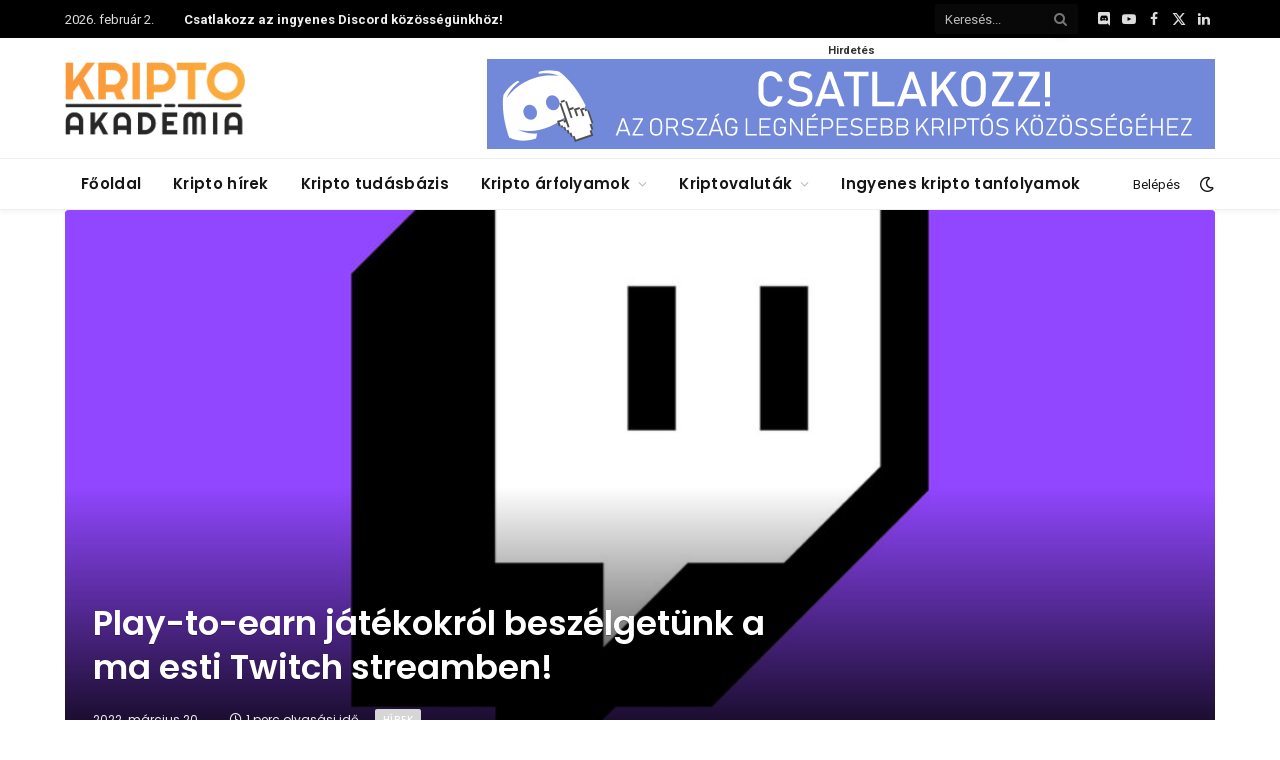

--- FILE ---
content_type: text/html; charset=UTF-8
request_url: https://kriptoakademia.com/2022/03/20/play-to-earn-jatekokrol-beszelgetunk-a-ma-esti-twitch-streamben
body_size: 31008
content:

<!DOCTYPE html>
<html lang="hu" class="s-light site-s-light">

<head>

	<meta charset="UTF-8" />
	<meta name="viewport" content="width=device-width, initial-scale=1" />
	<meta name='robots' content='index, follow, max-image-preview:large, max-snippet:-1, max-video-preview:-1' />
	<style>img:is([sizes="auto" i], [sizes^="auto," i]) { contain-intrinsic-size: 3000px 1500px }</style>
	
	<!-- This site is optimized with the Yoast SEO Premium plugin v23.5 (Yoast SEO v25.2) - https://yoast.com/wordpress/plugins/seo/ -->
	<title>Play-to-earn játékokról beszélgetünk a ma esti Twitch streamben! &#8211; Kripto Akadémia</title><link rel="preload" as="font" href="https://kriptoakademia.com/wp-content/themes/smart-mag/css/icons/fonts/ts-icons.woff2?v2.8" type="font/woff2" crossorigin="anonymous" />
	<link rel="canonical" href="https://kriptoakademia.com/2022/03/20/play-to-earn-jatekokrol-beszelgetunk-a-ma-esti-twitch-streamben" />
	<meta property="og:locale" content="hu_HU" />
	<meta property="og:type" content="article" />
	<meta property="og:title" content="Play-to-earn játékokról beszélgetünk a ma esti Twitch streamben!" />
	<meta property="og:description" content="Igen, már a streamelünk a Twitchen is, de ne szaladjunk ennyire előre. Összeállt a Kripto Akadémia Gaming csapata és jelenleg három játékszakértő, Clumsy, Grecsosz és Pesent-eve tud neked segíteni abban, hogy milyen játékkal érdemes játszani, hol vannak profitlehetőségek, és úgy egyáltalán: mi ez az egész? Eddig a Discord szerverünkön kérdezhettél tőlük, nemrég viszont streamelésbe is" />
	<meta property="og:url" content="https://kriptoakademia.com/2022/03/20/play-to-earn-jatekokrol-beszelgetunk-a-ma-esti-twitch-streamben" />
	<meta property="og:site_name" content="Kripto Akadémia" />
	<meta property="article:publisher" content="https://www.facebook.com/kriptoakademia" />
	<meta property="article:published_time" content="2022-03-20T07:00:58+00:00" />
	<meta property="og:image" content="https://kriptoakademia.com/wp-content/uploads/2022/03/13570.jpg" />
	<meta property="og:image:width" content="1000" />
	<meta property="og:image:height" content="600" />
	<meta property="og:image:type" content="image/jpeg" />
	<meta name="author" content="BLNT" />
	<meta name="twitter:card" content="summary_large_image" />
	<meta name="twitter:creator" content="@KriptoAkademia" />
	<meta name="twitter:site" content="@KriptoAkademia" />
	<meta name="twitter:label1" content="Szerző:" />
	<meta name="twitter:data1" content="BLNT" />
	<meta name="twitter:label2" content="Becsült olvasási idő" />
	<meta name="twitter:data2" content="1 perc" />
	<script type="application/ld+json" class="yoast-schema-graph">{"@context":"https://schema.org","@graph":[{"@type":"Article","@id":"https://kriptoakademia.com/2022/03/20/play-to-earn-jatekokrol-beszelgetunk-a-ma-esti-twitch-streamben#article","isPartOf":{"@id":"https://kriptoakademia.com/2022/03/20/play-to-earn-jatekokrol-beszelgetunk-a-ma-esti-twitch-streamben"},"author":{"name":"BLNT","@id":"https://kriptoakademia.com/#/schema/person/76937b9e847dc5237d36030ce6cb44fb"},"headline":"Play-to-earn játékokról beszélgetünk a ma esti Twitch streamben!","datePublished":"2022-03-20T07:00:58+00:00","mainEntityOfPage":{"@id":"https://kriptoakademia.com/2022/03/20/play-to-earn-jatekokrol-beszelgetunk-a-ma-esti-twitch-streamben"},"wordCount":236,"commentCount":0,"publisher":{"@id":"https://kriptoakademia.com/#organization"},"image":{"@id":"https://kriptoakademia.com/2022/03/20/play-to-earn-jatekokrol-beszelgetunk-a-ma-esti-twitch-streamben#primaryimage"},"thumbnailUrl":"https://kriptoakademia.com/wp-content/uploads/2022/03/13570.jpg","articleSection":["Hírek"],"inLanguage":"hu","potentialAction":[{"@type":"CommentAction","name":"Comment","target":["https://kriptoakademia.com/2022/03/20/play-to-earn-jatekokrol-beszelgetunk-a-ma-esti-twitch-streamben#respond"]}]},{"@type":"WebPage","@id":"https://kriptoakademia.com/2022/03/20/play-to-earn-jatekokrol-beszelgetunk-a-ma-esti-twitch-streamben","url":"https://kriptoakademia.com/2022/03/20/play-to-earn-jatekokrol-beszelgetunk-a-ma-esti-twitch-streamben","name":"Play-to-earn játékokról beszélgetünk a ma esti Twitch streamben! &#8211; Kripto Akadémia","isPartOf":{"@id":"https://kriptoakademia.com/#website"},"primaryImageOfPage":{"@id":"https://kriptoakademia.com/2022/03/20/play-to-earn-jatekokrol-beszelgetunk-a-ma-esti-twitch-streamben#primaryimage"},"image":{"@id":"https://kriptoakademia.com/2022/03/20/play-to-earn-jatekokrol-beszelgetunk-a-ma-esti-twitch-streamben#primaryimage"},"thumbnailUrl":"https://kriptoakademia.com/wp-content/uploads/2022/03/13570.jpg","datePublished":"2022-03-20T07:00:58+00:00","breadcrumb":{"@id":"https://kriptoakademia.com/2022/03/20/play-to-earn-jatekokrol-beszelgetunk-a-ma-esti-twitch-streamben#breadcrumb"},"inLanguage":"hu","potentialAction":[{"@type":"ReadAction","target":["https://kriptoakademia.com/2022/03/20/play-to-earn-jatekokrol-beszelgetunk-a-ma-esti-twitch-streamben"]}]},{"@type":"ImageObject","inLanguage":"hu","@id":"https://kriptoakademia.com/2022/03/20/play-to-earn-jatekokrol-beszelgetunk-a-ma-esti-twitch-streamben#primaryimage","url":"https://kriptoakademia.com/wp-content/uploads/2022/03/13570.jpg","contentUrl":"https://kriptoakademia.com/wp-content/uploads/2022/03/13570.jpg","width":1000,"height":600},{"@type":"BreadcrumbList","@id":"https://kriptoakademia.com/2022/03/20/play-to-earn-jatekokrol-beszelgetunk-a-ma-esti-twitch-streamben#breadcrumb","itemListElement":[{"@type":"ListItem","position":1,"name":"Home","item":"https://kriptoakademia.com/"},{"@type":"ListItem","position":2,"name":"Play-to-earn játékokról beszélgetünk a ma esti Twitch streamben!"}]},{"@type":"WebSite","@id":"https://kriptoakademia.com/#website","url":"https://kriptoakademia.com/","name":"Kripto Akadémia","description":"A magyar kripto közösség otthona","publisher":{"@id":"https://kriptoakademia.com/#organization"},"potentialAction":[{"@type":"SearchAction","target":{"@type":"EntryPoint","urlTemplate":"https://kriptoakademia.com/?s={search_term_string}"},"query-input":{"@type":"PropertyValueSpecification","valueRequired":true,"valueName":"search_term_string"}}],"inLanguage":"hu"},{"@type":"Organization","@id":"https://kriptoakademia.com/#organization","name":"Kripto Akadémia","url":"https://kriptoakademia.com/","logo":{"@type":"ImageObject","inLanguage":"hu","@id":"https://kriptoakademia.com/#/schema/logo/image/","url":"https://kriptoakademia.com/wp-content/uploads/2024/08/image.png","contentUrl":"https://kriptoakademia.com/wp-content/uploads/2024/08/image.png","width":892,"height":364,"caption":"Kripto Akadémia"},"image":{"@id":"https://kriptoakademia.com/#/schema/logo/image/"},"sameAs":["https://www.facebook.com/kriptoakademia","https://x.com/KriptoAkademia"]},{"@type":"Person","@id":"https://kriptoakademia.com/#/schema/person/76937b9e847dc5237d36030ce6cb44fb","name":"BLNT","description":"Szerkesztő","url":"https://kriptoakademia.com/author/blnt"}]}</script>
	<!-- / Yoast SEO Premium plugin. -->


<link rel='dns-prefetch' href='//fonts.googleapis.com' />
<link rel="alternate" type="application/rss+xml" title="Kripto Akadémia &raquo; hírcsatorna" href="https://kriptoakademia.com/feed" />
<link rel="alternate" type="application/rss+xml" title="Kripto Akadémia &raquo; hozzászólás hírcsatorna" href="https://kriptoakademia.com/comments/feed" />
<script type="text/javascript">
/* <![CDATA[ */
window._wpemojiSettings = {"baseUrl":"https:\/\/s.w.org\/images\/core\/emoji\/16.0.1\/72x72\/","ext":".png","svgUrl":"https:\/\/s.w.org\/images\/core\/emoji\/16.0.1\/svg\/","svgExt":".svg","source":{"wpemoji":"https:\/\/kriptoakademia.com\/wp-includes\/js\/wp-emoji.js?ver=6.8.3","twemoji":"https:\/\/kriptoakademia.com\/wp-includes\/js\/twemoji.js?ver=6.8.3"}};
/**
 * @output wp-includes/js/wp-emoji-loader.js
 */

/**
 * Emoji Settings as exported in PHP via _print_emoji_detection_script().
 * @typedef WPEmojiSettings
 * @type {object}
 * @property {?object} source
 * @property {?string} source.concatemoji
 * @property {?string} source.twemoji
 * @property {?string} source.wpemoji
 * @property {?boolean} DOMReady
 * @property {?Function} readyCallback
 */

/**
 * Support tests.
 * @typedef SupportTests
 * @type {object}
 * @property {?boolean} flag
 * @property {?boolean} emoji
 */

/**
 * IIFE to detect emoji support and load Twemoji if needed.
 *
 * @param {Window} window
 * @param {Document} document
 * @param {WPEmojiSettings} settings
 */
( function wpEmojiLoader( window, document, settings ) {
	if ( typeof Promise === 'undefined' ) {
		return;
	}

	var sessionStorageKey = 'wpEmojiSettingsSupports';
	var tests = [ 'flag', 'emoji' ];

	/**
	 * Checks whether the browser supports offloading to a Worker.
	 *
	 * @since 6.3.0
	 *
	 * @private
	 *
	 * @returns {boolean}
	 */
	function supportsWorkerOffloading() {
		return (
			typeof Worker !== 'undefined' &&
			typeof OffscreenCanvas !== 'undefined' &&
			typeof URL !== 'undefined' &&
			URL.createObjectURL &&
			typeof Blob !== 'undefined'
		);
	}

	/**
	 * @typedef SessionSupportTests
	 * @type {object}
	 * @property {number} timestamp
	 * @property {SupportTests} supportTests
	 */

	/**
	 * Get support tests from session.
	 *
	 * @since 6.3.0
	 *
	 * @private
	 *
	 * @returns {?SupportTests} Support tests, or null if not set or older than 1 week.
	 */
	function getSessionSupportTests() {
		try {
			/** @type {SessionSupportTests} */
			var item = JSON.parse(
				sessionStorage.getItem( sessionStorageKey )
			);
			if (
				typeof item === 'object' &&
				typeof item.timestamp === 'number' &&
				new Date().valueOf() < item.timestamp + 604800 && // Note: Number is a week in seconds.
				typeof item.supportTests === 'object'
			) {
				return item.supportTests;
			}
		} catch ( e ) {}
		return null;
	}

	/**
	 * Persist the supports in session storage.
	 *
	 * @since 6.3.0
	 *
	 * @private
	 *
	 * @param {SupportTests} supportTests Support tests.
	 */
	function setSessionSupportTests( supportTests ) {
		try {
			/** @type {SessionSupportTests} */
			var item = {
				supportTests: supportTests,
				timestamp: new Date().valueOf()
			};

			sessionStorage.setItem(
				sessionStorageKey,
				JSON.stringify( item )
			);
		} catch ( e ) {}
	}

	/**
	 * Checks if two sets of Emoji characters render the same visually.
	 *
	 * This is used to determine if the browser is rendering an emoji with multiple data points
	 * correctly. set1 is the emoji in the correct form, using a zero-width joiner. set2 is the emoji
	 * in the incorrect form, using a zero-width space. If the two sets render the same, then the browser
	 * does not support the emoji correctly.
	 *
	 * This function may be serialized to run in a Worker. Therefore, it cannot refer to variables from the containing
	 * scope. Everything must be passed by parameters.
	 *
	 * @since 4.9.0
	 *
	 * @private
	 *
	 * @param {CanvasRenderingContext2D} context 2D Context.
	 * @param {string} set1 Set of Emoji to test.
	 * @param {string} set2 Set of Emoji to test.
	 *
	 * @return {boolean} True if the two sets render the same.
	 */
	function emojiSetsRenderIdentically( context, set1, set2 ) {
		// Cleanup from previous test.
		context.clearRect( 0, 0, context.canvas.width, context.canvas.height );
		context.fillText( set1, 0, 0 );
		var rendered1 = new Uint32Array(
			context.getImageData(
				0,
				0,
				context.canvas.width,
				context.canvas.height
			).data
		);

		// Cleanup from previous test.
		context.clearRect( 0, 0, context.canvas.width, context.canvas.height );
		context.fillText( set2, 0, 0 );
		var rendered2 = new Uint32Array(
			context.getImageData(
				0,
				0,
				context.canvas.width,
				context.canvas.height
			).data
		);

		return rendered1.every( function ( rendered2Data, index ) {
			return rendered2Data === rendered2[ index ];
		} );
	}

	/**
	 * Checks if the center point of a single emoji is empty.
	 *
	 * This is used to determine if the browser is rendering an emoji with a single data point
	 * correctly. The center point of an incorrectly rendered emoji will be empty. A correctly
	 * rendered emoji will have a non-zero value at the center point.
	 *
	 * This function may be serialized to run in a Worker. Therefore, it cannot refer to variables from the containing
	 * scope. Everything must be passed by parameters.
	 *
	 * @since 6.8.2
	 *
	 * @private
	 *
	 * @param {CanvasRenderingContext2D} context 2D Context.
	 * @param {string} emoji Emoji to test.
	 *
	 * @return {boolean} True if the center point is empty.
	 */
	function emojiRendersEmptyCenterPoint( context, emoji ) {
		// Cleanup from previous test.
		context.clearRect( 0, 0, context.canvas.width, context.canvas.height );
		context.fillText( emoji, 0, 0 );

		// Test if the center point (16, 16) is empty (0,0,0,0).
		var centerPoint = context.getImageData(16, 16, 1, 1);
		for ( var i = 0; i < centerPoint.data.length; i++ ) {
			if ( centerPoint.data[ i ] !== 0 ) {
				// Stop checking the moment it's known not to be empty.
				return false;
			}
		}

		return true;
	}

	/**
	 * Determines if the browser properly renders Emoji that Twemoji can supplement.
	 *
	 * This function may be serialized to run in a Worker. Therefore, it cannot refer to variables from the containing
	 * scope. Everything must be passed by parameters.
	 *
	 * @since 4.2.0
	 *
	 * @private
	 *
	 * @param {CanvasRenderingContext2D} context 2D Context.
	 * @param {string} type Whether to test for support of "flag" or "emoji".
	 * @param {Function} emojiSetsRenderIdentically Reference to emojiSetsRenderIdentically function, needed due to minification.
	 * @param {Function} emojiRendersEmptyCenterPoint Reference to emojiRendersEmptyCenterPoint function, needed due to minification.
	 *
	 * @return {boolean} True if the browser can render emoji, false if it cannot.
	 */
	function browserSupportsEmoji( context, type, emojiSetsRenderIdentically, emojiRendersEmptyCenterPoint ) {
		var isIdentical;

		switch ( type ) {
			case 'flag':
				/*
				 * Test for Transgender flag compatibility. Added in Unicode 13.
				 *
				 * To test for support, we try to render it, and compare the rendering to how it would look if
				 * the browser doesn't render it correctly (white flag emoji + transgender symbol).
				 */
				isIdentical = emojiSetsRenderIdentically(
					context,
					'\uD83C\uDFF3\uFE0F\u200D\u26A7\uFE0F', // as a zero-width joiner sequence
					'\uD83C\uDFF3\uFE0F\u200B\u26A7\uFE0F' // separated by a zero-width space
				);

				if ( isIdentical ) {
					return false;
				}

				/*
				 * Test for Sark flag compatibility. This is the least supported of the letter locale flags,
				 * so gives us an easy test for full support.
				 *
				 * To test for support, we try to render it, and compare the rendering to how it would look if
				 * the browser doesn't render it correctly ([C] + [Q]).
				 */
				isIdentical = emojiSetsRenderIdentically(
					context,
					'\uD83C\uDDE8\uD83C\uDDF6', // as the sequence of two code points
					'\uD83C\uDDE8\u200B\uD83C\uDDF6' // as the two code points separated by a zero-width space
				);

				if ( isIdentical ) {
					return false;
				}

				/*
				 * Test for English flag compatibility. England is a country in the United Kingdom, it
				 * does not have a two letter locale code but rather a five letter sub-division code.
				 *
				 * To test for support, we try to render it, and compare the rendering to how it would look if
				 * the browser doesn't render it correctly (black flag emoji + [G] + [B] + [E] + [N] + [G]).
				 */
				isIdentical = emojiSetsRenderIdentically(
					context,
					// as the flag sequence
					'\uD83C\uDFF4\uDB40\uDC67\uDB40\uDC62\uDB40\uDC65\uDB40\uDC6E\uDB40\uDC67\uDB40\uDC7F',
					// with each code point separated by a zero-width space
					'\uD83C\uDFF4\u200B\uDB40\uDC67\u200B\uDB40\uDC62\u200B\uDB40\uDC65\u200B\uDB40\uDC6E\u200B\uDB40\uDC67\u200B\uDB40\uDC7F'
				);

				return ! isIdentical;
			case 'emoji':
				/*
				 * Does Emoji 16.0 cause the browser to go splat?
				 *
				 * To test for Emoji 16.0 support, try to render a new emoji: Splatter.
				 *
				 * The splatter emoji is a single code point emoji. Testing for browser support
				 * required testing the center point of the emoji to see if it is empty.
				 *
				 * 0xD83E 0xDEDF (\uD83E\uDEDF) == 🫟 Splatter.
				 *
				 * When updating this test, please ensure that the emoji is either a single code point
				 * or switch to using the emojiSetsRenderIdentically function and testing with a zero-width
				 * joiner vs a zero-width space.
				 */
				var notSupported = emojiRendersEmptyCenterPoint( context, '\uD83E\uDEDF' );
				return ! notSupported;
		}

		return false;
	}

	/**
	 * Checks emoji support tests.
	 *
	 * This function may be serialized to run in a Worker. Therefore, it cannot refer to variables from the containing
	 * scope. Everything must be passed by parameters.
	 *
	 * @since 6.3.0
	 *
	 * @private
	 *
	 * @param {string[]} tests Tests.
	 * @param {Function} browserSupportsEmoji Reference to browserSupportsEmoji function, needed due to minification.
	 * @param {Function} emojiSetsRenderIdentically Reference to emojiSetsRenderIdentically function, needed due to minification.
	 * @param {Function} emojiRendersEmptyCenterPoint Reference to emojiRendersEmptyCenterPoint function, needed due to minification.
	 *
	 * @return {SupportTests} Support tests.
	 */
	function testEmojiSupports( tests, browserSupportsEmoji, emojiSetsRenderIdentically, emojiRendersEmptyCenterPoint ) {
		var canvas;
		if (
			typeof WorkerGlobalScope !== 'undefined' &&
			self instanceof WorkerGlobalScope
		) {
			canvas = new OffscreenCanvas( 300, 150 ); // Dimensions are default for HTMLCanvasElement.
		} else {
			canvas = document.createElement( 'canvas' );
		}

		var context = canvas.getContext( '2d', { willReadFrequently: true } );

		/*
		 * Chrome on OS X added native emoji rendering in M41. Unfortunately,
		 * it doesn't work when the font is bolder than 500 weight. So, we
		 * check for bold rendering support to avoid invisible emoji in Chrome.
		 */
		context.textBaseline = 'top';
		context.font = '600 32px Arial';

		var supports = {};
		tests.forEach( function ( test ) {
			supports[ test ] = browserSupportsEmoji( context, test, emojiSetsRenderIdentically, emojiRendersEmptyCenterPoint );
		} );
		return supports;
	}

	/**
	 * Adds a script to the head of the document.
	 *
	 * @ignore
	 *
	 * @since 4.2.0
	 *
	 * @param {string} src The url where the script is located.
	 *
	 * @return {void}
	 */
	function addScript( src ) {
		var script = document.createElement( 'script' );
		script.src = src;
		script.defer = true;
		document.head.appendChild( script );
	}

	settings.supports = {
		everything: true,
		everythingExceptFlag: true
	};

	// Create a promise for DOMContentLoaded since the worker logic may finish after the event has fired.
	var domReadyPromise = new Promise( function ( resolve ) {
		document.addEventListener( 'DOMContentLoaded', resolve, {
			once: true
		} );
	} );

	// Obtain the emoji support from the browser, asynchronously when possible.
	new Promise( function ( resolve ) {
		var supportTests = getSessionSupportTests();
		if ( supportTests ) {
			resolve( supportTests );
			return;
		}

		if ( supportsWorkerOffloading() ) {
			try {
				// Note that the functions are being passed as arguments due to minification.
				var workerScript =
					'postMessage(' +
					testEmojiSupports.toString() +
					'(' +
					[
						JSON.stringify( tests ),
						browserSupportsEmoji.toString(),
						emojiSetsRenderIdentically.toString(),
						emojiRendersEmptyCenterPoint.toString()
					].join( ',' ) +
					'));';
				var blob = new Blob( [ workerScript ], {
					type: 'text/javascript'
				} );
				var worker = new Worker( URL.createObjectURL( blob ), { name: 'wpTestEmojiSupports' } );
				worker.onmessage = function ( event ) {
					supportTests = event.data;
					setSessionSupportTests( supportTests );
					worker.terminate();
					resolve( supportTests );
				};
				return;
			} catch ( e ) {}
		}

		supportTests = testEmojiSupports( tests, browserSupportsEmoji, emojiSetsRenderIdentically, emojiRendersEmptyCenterPoint );
		setSessionSupportTests( supportTests );
		resolve( supportTests );
	} )
		// Once the browser emoji support has been obtained from the session, finalize the settings.
		.then( function ( supportTests ) {
			/*
			 * Tests the browser support for flag emojis and other emojis, and adjusts the
			 * support settings accordingly.
			 */
			for ( var test in supportTests ) {
				settings.supports[ test ] = supportTests[ test ];

				settings.supports.everything =
					settings.supports.everything && settings.supports[ test ];

				if ( 'flag' !== test ) {
					settings.supports.everythingExceptFlag =
						settings.supports.everythingExceptFlag &&
						settings.supports[ test ];
				}
			}

			settings.supports.everythingExceptFlag =
				settings.supports.everythingExceptFlag &&
				! settings.supports.flag;

			// Sets DOMReady to false and assigns a ready function to settings.
			settings.DOMReady = false;
			settings.readyCallback = function () {
				settings.DOMReady = true;
			};
		} )
		.then( function () {
			return domReadyPromise;
		} )
		.then( function () {
			// When the browser can not render everything we need to load a polyfill.
			if ( ! settings.supports.everything ) {
				settings.readyCallback();

				var src = settings.source || {};

				if ( src.concatemoji ) {
					addScript( src.concatemoji );
				} else if ( src.wpemoji && src.twemoji ) {
					addScript( src.twemoji );
					addScript( src.wpemoji );
				}
			}
		} );
} )( window, document, window._wpemojiSettings );

/* ]]> */
</script>
<!-- kriptoakademia.com is managing ads with Advanced Ads 2.0.12 – https://wpadvancedads.com/ --><script id="adv-ready">
			/**
 * Wait for the page to be ready before firing JS.
 *
 * @param {function} callback - A callable function to be executed.
 * @param {string} [requestedState=complete] - document.readyState to wait for. Defaults to 'complete', can be 'interactive'.
 */
window.advanced_ads_ready = function ( callback, requestedState ) {
	requestedState = requestedState || 'complete';
	var checkState = function ( state ) {
		return requestedState === 'interactive' ? state !== 'loading' : state === 'complete';
	};

	// If we have reached the correct state, fire the callback.
	if ( checkState( document.readyState ) ) {
		callback();
		return;
	}
	// We are not yet in the correct state, attach an event handler, only fire once if the requested state is 'interactive'.
	document.addEventListener( 'readystatechange', function ( event ) {
		if ( checkState( event.target.readyState ) ) {
			callback();
		}
	}, {once: requestedState === 'interactive'} );
};

window.advanced_ads_ready_queue = window.advanced_ads_ready_queue || [];
		</script>
		<link rel='stylesheet' id='wc-blocks-integration-css' href='https://kriptoakademia.com/wp-content/plugins/woocommerce-subscriptions/vendor/woocommerce/subscriptions-core/build/index.css?ver=1730204740' type='text/css' media='all' />
<style id='wp-emoji-styles-inline-css' type='text/css'>

	img.wp-smiley, img.emoji {
		display: inline !important;
		border: none !important;
		box-shadow: none !important;
		height: 1em !important;
		width: 1em !important;
		margin: 0 0.07em !important;
		vertical-align: -0.1em !important;
		background: none !important;
		padding: 0 !important;
	}
</style>
<link rel='stylesheet' id='wp-block-library-css' href='https://kriptoakademia.com/wp-includes/css/dist/block-library/style.css?ver=6.8.3' type='text/css' media='all' />
<style id='classic-theme-styles-inline-css' type='text/css'>
/**
 * These rules are needed for backwards compatibility.
 * They should match the button element rules in the base theme.json file.
 */
.wp-block-button__link {
	color: #ffffff;
	background-color: #32373c;
	border-radius: 9999px; /* 100% causes an oval, but any explicit but really high value retains the pill shape. */

	/* This needs a low specificity so it won't override the rules from the button element if defined in theme.json. */
	box-shadow: none;
	text-decoration: none;

	/* The extra 2px are added to size solids the same as the outline versions.*/
	padding: calc(0.667em + 2px) calc(1.333em + 2px);

	font-size: 1.125em;
}

.wp-block-file__button {
	background: #32373c;
	color: #ffffff;
	text-decoration: none;
}

</style>
<style id='global-styles-inline-css' type='text/css'>
:root{--wp--preset--aspect-ratio--square: 1;--wp--preset--aspect-ratio--4-3: 4/3;--wp--preset--aspect-ratio--3-4: 3/4;--wp--preset--aspect-ratio--3-2: 3/2;--wp--preset--aspect-ratio--2-3: 2/3;--wp--preset--aspect-ratio--16-9: 16/9;--wp--preset--aspect-ratio--9-16: 9/16;--wp--preset--color--black: #000000;--wp--preset--color--cyan-bluish-gray: #abb8c3;--wp--preset--color--white: #ffffff;--wp--preset--color--pale-pink: #f78da7;--wp--preset--color--vivid-red: #cf2e2e;--wp--preset--color--luminous-vivid-orange: #ff6900;--wp--preset--color--luminous-vivid-amber: #fcb900;--wp--preset--color--light-green-cyan: #7bdcb5;--wp--preset--color--vivid-green-cyan: #00d084;--wp--preset--color--pale-cyan-blue: #8ed1fc;--wp--preset--color--vivid-cyan-blue: #0693e3;--wp--preset--color--vivid-purple: #9b51e0;--wp--preset--gradient--vivid-cyan-blue-to-vivid-purple: linear-gradient(135deg,rgba(6,147,227,1) 0%,rgb(155,81,224) 100%);--wp--preset--gradient--light-green-cyan-to-vivid-green-cyan: linear-gradient(135deg,rgb(122,220,180) 0%,rgb(0,208,130) 100%);--wp--preset--gradient--luminous-vivid-amber-to-luminous-vivid-orange: linear-gradient(135deg,rgba(252,185,0,1) 0%,rgba(255,105,0,1) 100%);--wp--preset--gradient--luminous-vivid-orange-to-vivid-red: linear-gradient(135deg,rgba(255,105,0,1) 0%,rgb(207,46,46) 100%);--wp--preset--gradient--very-light-gray-to-cyan-bluish-gray: linear-gradient(135deg,rgb(238,238,238) 0%,rgb(169,184,195) 100%);--wp--preset--gradient--cool-to-warm-spectrum: linear-gradient(135deg,rgb(74,234,220) 0%,rgb(151,120,209) 20%,rgb(207,42,186) 40%,rgb(238,44,130) 60%,rgb(251,105,98) 80%,rgb(254,248,76) 100%);--wp--preset--gradient--blush-light-purple: linear-gradient(135deg,rgb(255,206,236) 0%,rgb(152,150,240) 100%);--wp--preset--gradient--blush-bordeaux: linear-gradient(135deg,rgb(254,205,165) 0%,rgb(254,45,45) 50%,rgb(107,0,62) 100%);--wp--preset--gradient--luminous-dusk: linear-gradient(135deg,rgb(255,203,112) 0%,rgb(199,81,192) 50%,rgb(65,88,208) 100%);--wp--preset--gradient--pale-ocean: linear-gradient(135deg,rgb(255,245,203) 0%,rgb(182,227,212) 50%,rgb(51,167,181) 100%);--wp--preset--gradient--electric-grass: linear-gradient(135deg,rgb(202,248,128) 0%,rgb(113,206,126) 100%);--wp--preset--gradient--midnight: linear-gradient(135deg,rgb(2,3,129) 0%,rgb(40,116,252) 100%);--wp--preset--font-size--small: 13px;--wp--preset--font-size--medium: 20px;--wp--preset--font-size--large: 36px;--wp--preset--font-size--x-large: 42px;--wp--preset--spacing--20: 0.44rem;--wp--preset--spacing--30: 0.67rem;--wp--preset--spacing--40: 1rem;--wp--preset--spacing--50: 1.5rem;--wp--preset--spacing--60: 2.25rem;--wp--preset--spacing--70: 3.38rem;--wp--preset--spacing--80: 5.06rem;--wp--preset--shadow--natural: 6px 6px 9px rgba(0, 0, 0, 0.2);--wp--preset--shadow--deep: 12px 12px 50px rgba(0, 0, 0, 0.4);--wp--preset--shadow--sharp: 6px 6px 0px rgba(0, 0, 0, 0.2);--wp--preset--shadow--outlined: 6px 6px 0px -3px rgba(255, 255, 255, 1), 6px 6px rgba(0, 0, 0, 1);--wp--preset--shadow--crisp: 6px 6px 0px rgba(0, 0, 0, 1);}:where(.is-layout-flex){gap: 0.5em;}:where(.is-layout-grid){gap: 0.5em;}body .is-layout-flex{display: flex;}.is-layout-flex{flex-wrap: wrap;align-items: center;}.is-layout-flex > :is(*, div){margin: 0;}body .is-layout-grid{display: grid;}.is-layout-grid > :is(*, div){margin: 0;}:where(.wp-block-columns.is-layout-flex){gap: 2em;}:where(.wp-block-columns.is-layout-grid){gap: 2em;}:where(.wp-block-post-template.is-layout-flex){gap: 1.25em;}:where(.wp-block-post-template.is-layout-grid){gap: 1.25em;}.has-black-color{color: var(--wp--preset--color--black) !important;}.has-cyan-bluish-gray-color{color: var(--wp--preset--color--cyan-bluish-gray) !important;}.has-white-color{color: var(--wp--preset--color--white) !important;}.has-pale-pink-color{color: var(--wp--preset--color--pale-pink) !important;}.has-vivid-red-color{color: var(--wp--preset--color--vivid-red) !important;}.has-luminous-vivid-orange-color{color: var(--wp--preset--color--luminous-vivid-orange) !important;}.has-luminous-vivid-amber-color{color: var(--wp--preset--color--luminous-vivid-amber) !important;}.has-light-green-cyan-color{color: var(--wp--preset--color--light-green-cyan) !important;}.has-vivid-green-cyan-color{color: var(--wp--preset--color--vivid-green-cyan) !important;}.has-pale-cyan-blue-color{color: var(--wp--preset--color--pale-cyan-blue) !important;}.has-vivid-cyan-blue-color{color: var(--wp--preset--color--vivid-cyan-blue) !important;}.has-vivid-purple-color{color: var(--wp--preset--color--vivid-purple) !important;}.has-black-background-color{background-color: var(--wp--preset--color--black) !important;}.has-cyan-bluish-gray-background-color{background-color: var(--wp--preset--color--cyan-bluish-gray) !important;}.has-white-background-color{background-color: var(--wp--preset--color--white) !important;}.has-pale-pink-background-color{background-color: var(--wp--preset--color--pale-pink) !important;}.has-vivid-red-background-color{background-color: var(--wp--preset--color--vivid-red) !important;}.has-luminous-vivid-orange-background-color{background-color: var(--wp--preset--color--luminous-vivid-orange) !important;}.has-luminous-vivid-amber-background-color{background-color: var(--wp--preset--color--luminous-vivid-amber) !important;}.has-light-green-cyan-background-color{background-color: var(--wp--preset--color--light-green-cyan) !important;}.has-vivid-green-cyan-background-color{background-color: var(--wp--preset--color--vivid-green-cyan) !important;}.has-pale-cyan-blue-background-color{background-color: var(--wp--preset--color--pale-cyan-blue) !important;}.has-vivid-cyan-blue-background-color{background-color: var(--wp--preset--color--vivid-cyan-blue) !important;}.has-vivid-purple-background-color{background-color: var(--wp--preset--color--vivid-purple) !important;}.has-black-border-color{border-color: var(--wp--preset--color--black) !important;}.has-cyan-bluish-gray-border-color{border-color: var(--wp--preset--color--cyan-bluish-gray) !important;}.has-white-border-color{border-color: var(--wp--preset--color--white) !important;}.has-pale-pink-border-color{border-color: var(--wp--preset--color--pale-pink) !important;}.has-vivid-red-border-color{border-color: var(--wp--preset--color--vivid-red) !important;}.has-luminous-vivid-orange-border-color{border-color: var(--wp--preset--color--luminous-vivid-orange) !important;}.has-luminous-vivid-amber-border-color{border-color: var(--wp--preset--color--luminous-vivid-amber) !important;}.has-light-green-cyan-border-color{border-color: var(--wp--preset--color--light-green-cyan) !important;}.has-vivid-green-cyan-border-color{border-color: var(--wp--preset--color--vivid-green-cyan) !important;}.has-pale-cyan-blue-border-color{border-color: var(--wp--preset--color--pale-cyan-blue) !important;}.has-vivid-cyan-blue-border-color{border-color: var(--wp--preset--color--vivid-cyan-blue) !important;}.has-vivid-purple-border-color{border-color: var(--wp--preset--color--vivid-purple) !important;}.has-vivid-cyan-blue-to-vivid-purple-gradient-background{background: var(--wp--preset--gradient--vivid-cyan-blue-to-vivid-purple) !important;}.has-light-green-cyan-to-vivid-green-cyan-gradient-background{background: var(--wp--preset--gradient--light-green-cyan-to-vivid-green-cyan) !important;}.has-luminous-vivid-amber-to-luminous-vivid-orange-gradient-background{background: var(--wp--preset--gradient--luminous-vivid-amber-to-luminous-vivid-orange) !important;}.has-luminous-vivid-orange-to-vivid-red-gradient-background{background: var(--wp--preset--gradient--luminous-vivid-orange-to-vivid-red) !important;}.has-very-light-gray-to-cyan-bluish-gray-gradient-background{background: var(--wp--preset--gradient--very-light-gray-to-cyan-bluish-gray) !important;}.has-cool-to-warm-spectrum-gradient-background{background: var(--wp--preset--gradient--cool-to-warm-spectrum) !important;}.has-blush-light-purple-gradient-background{background: var(--wp--preset--gradient--blush-light-purple) !important;}.has-blush-bordeaux-gradient-background{background: var(--wp--preset--gradient--blush-bordeaux) !important;}.has-luminous-dusk-gradient-background{background: var(--wp--preset--gradient--luminous-dusk) !important;}.has-pale-ocean-gradient-background{background: var(--wp--preset--gradient--pale-ocean) !important;}.has-electric-grass-gradient-background{background: var(--wp--preset--gradient--electric-grass) !important;}.has-midnight-gradient-background{background: var(--wp--preset--gradient--midnight) !important;}.has-small-font-size{font-size: var(--wp--preset--font-size--small) !important;}.has-medium-font-size{font-size: var(--wp--preset--font-size--medium) !important;}.has-large-font-size{font-size: var(--wp--preset--font-size--large) !important;}.has-x-large-font-size{font-size: var(--wp--preset--font-size--x-large) !important;}
:where(.wp-block-post-template.is-layout-flex){gap: 1.25em;}:where(.wp-block-post-template.is-layout-grid){gap: 1.25em;}
:where(.wp-block-columns.is-layout-flex){gap: 2em;}:where(.wp-block-columns.is-layout-grid){gap: 2em;}
:root :where(.wp-block-pullquote){font-size: 1.5em;line-height: 1.6;}
</style>
<link rel='stylesheet' id='pmpro_frontend_base-css' href='https://kriptoakademia.com/wp-content/plugins/paid-memberships-pro/css/frontend/base.css?ver=3.4.6' type='text/css' media='all' />
<link rel='stylesheet' id='pmpro_frontend_variation_1-css' href='https://kriptoakademia.com/wp-content/plugins/paid-memberships-pro/css/frontend/variation_1.css?ver=3.4.6' type='text/css' media='all' />
<link rel='stylesheet' id='woocommerce-layout-css' href='https://kriptoakademia.com/wp-content/plugins/woocommerce/assets/css/woocommerce-layout.css?ver=9.8.6' type='text/css' media='all' />
<link rel='stylesheet' id='woocommerce-general-css' href='https://kriptoakademia.com/wp-content/plugins/woocommerce/assets/css/woocommerce.css?ver=9.8.6' type='text/css' media='all' />
<style id='woocommerce-inline-inline-css' type='text/css'>
.woocommerce form .form-row .required { visibility: visible; }
</style>
<link rel='stylesheet' id='learndash_quiz_front_css-css' href='//kriptoakademia.com/wp-content/plugins/sfwd-lms-4/themes/legacy/templates/learndash_quiz_front.css?ver=4.17.0-1770019986' type='text/css' media='all' />
<link rel='stylesheet' id='dashicons-css' href='https://kriptoakademia.com/wp-includes/css/dashicons.css?ver=6.8.3' type='text/css' media='all' />
<link rel='stylesheet' id='learndash-css' href='//kriptoakademia.com/wp-content/plugins/sfwd-lms-4/src/assets/dist/css/styles.css?ver=4.17.0-1770019986' type='text/css' media='all' />
<link rel='stylesheet' id='jquery-dropdown-css-css' href='//kriptoakademia.com/wp-content/plugins/sfwd-lms-4/assets/css/jquery.dropdown.min.css?ver=4.17.0-1770019986' type='text/css' media='all' />
<link rel='stylesheet' id='learndash_lesson_video-css' href='//kriptoakademia.com/wp-content/plugins/sfwd-lms-4/themes/legacy/templates/learndash_lesson_video.css?ver=4.17.0-1770019986' type='text/css' media='all' />
<link rel='stylesheet' id='advanced-ads-layer-fancybox-css-css' href='https://kriptoakademia.com/wp-content/plugins/advanced-ads-layer-2/public/assets/fancybox/jquery.fancybox-1.3.4.css?ver=1.3.4' type='text/css' media='all' />
<link rel='stylesheet' id='brands-styles-css' href='https://kriptoakademia.com/wp-content/plugins/woocommerce/assets/css/brands.css?ver=9.8.6' type='text/css' media='all' />
<link rel='stylesheet' id='wc-social-login-frontend-css' href='https://kriptoakademia.com/wp-content/plugins/woocommerce-social-login/assets/css/frontend/wc-social-login.min.css?ver=2.16.0' type='text/css' media='all' />
<style id='wc-social-login-frontend-inline-css' type='text/css'>
 a.button-social-login.button-social-login-google, .widget-area a.button-social-login.button-social-login-google, .social-badge.social-badge-google { background: #4285f4; border-color: #4285f4; } 
</style>
<link rel='stylesheet' id='elementor-frontend-css' href='https://kriptoakademia.com/wp-content/plugins/elementor/assets/css/frontend.css?ver=3.29.1' type='text/css' media='all' />
<link rel='stylesheet' id='elementor-post-150681-css' href='https://kriptoakademia.com/wp-content/uploads/elementor/css/post-150681.css?ver=1757662546' type='text/css' media='all' />
<link rel='stylesheet' id='elementor-post-150944-css' href='https://kriptoakademia.com/wp-content/uploads/elementor/css/post-150944.css?ver=1769766429' type='text/css' media='all' />
<link rel='stylesheet' id='learndash-front-css' href='//kriptoakademia.com/wp-content/plugins/sfwd-lms-4/themes/ld30/assets/css/learndash.css?ver=4.17.0-1770019986' type='text/css' media='all' />
<style id='learndash-front-inline-css' type='text/css'>
		.learndash-wrapper .ld-item-list .ld-item-list-item.ld-is-next,
		.learndash-wrapper .wpProQuiz_content .wpProQuiz_questionListItem label:focus-within {
			border-color: #fba03b;
		}

		/*
		.learndash-wrapper a:not(.ld-button):not(#quiz_continue_link):not(.ld-focus-menu-link):not(.btn-blue):not(#quiz_continue_link):not(.ld-js-register-account):not(#ld-focus-mode-course-heading):not(#btn-join):not(.ld-item-name):not(.ld-table-list-item-preview):not(.ld-lesson-item-preview-heading),
		 */

		.learndash-wrapper .ld-breadcrumbs a,
		.learndash-wrapper .ld-lesson-item.ld-is-current-lesson .ld-lesson-item-preview-heading,
		.learndash-wrapper .ld-lesson-item.ld-is-current-lesson .ld-lesson-title,
		.learndash-wrapper .ld-primary-color-hover:hover,
		.learndash-wrapper .ld-primary-color,
		.learndash-wrapper .ld-primary-color-hover:hover,
		.learndash-wrapper .ld-primary-color,
		.learndash-wrapper .ld-tabs .ld-tabs-navigation .ld-tab.ld-active,
		.learndash-wrapper .ld-button.ld-button-transparent,
		.learndash-wrapper .ld-button.ld-button-reverse,
		.learndash-wrapper .ld-icon-certificate,
		.learndash-wrapper .ld-login-modal .ld-login-modal-login .ld-modal-heading,
		#wpProQuiz_user_content a,
		.learndash-wrapper .ld-item-list .ld-item-list-item a.ld-item-name:hover,
		.learndash-wrapper .ld-focus-comments__heading-actions .ld-expand-button,
		.learndash-wrapper .ld-focus-comments__heading a,
		.learndash-wrapper .ld-focus-comments .comment-respond a,
		.learndash-wrapper .ld-focus-comment .ld-comment-reply a.comment-reply-link:hover,
		.learndash-wrapper .ld-expand-button.ld-button-alternate {
			color: #fba03b !important;
		}

		.learndash-wrapper .ld-focus-comment.bypostauthor>.ld-comment-wrapper,
		.learndash-wrapper .ld-focus-comment.role-group_leader>.ld-comment-wrapper,
		.learndash-wrapper .ld-focus-comment.role-administrator>.ld-comment-wrapper {
			background-color:rgba(251, 160, 59, 0.03) !important;
		}


		.learndash-wrapper .ld-primary-background,
		.learndash-wrapper .ld-tabs .ld-tabs-navigation .ld-tab.ld-active:after {
			background: #fba03b !important;
		}



		.learndash-wrapper .ld-course-navigation .ld-lesson-item.ld-is-current-lesson .ld-status-incomplete,
		.learndash-wrapper .ld-focus-comment.bypostauthor:not(.ptype-sfwd-assignment) >.ld-comment-wrapper>.ld-comment-avatar img,
		.learndash-wrapper .ld-focus-comment.role-group_leader>.ld-comment-wrapper>.ld-comment-avatar img,
		.learndash-wrapper .ld-focus-comment.role-administrator>.ld-comment-wrapper>.ld-comment-avatar img {
			border-color: #fba03b !important;
		}



		.learndash-wrapper .ld-loading::before {
			border-top:3px solid #fba03b !important;
		}

		.learndash-wrapper .ld-button:hover:not(.learndash-link-previous-incomplete):not(.ld-button-transparent):not(.ld--ignore-inline-css),
		#learndash-tooltips .ld-tooltip:after,
		#learndash-tooltips .ld-tooltip,
		.learndash-wrapper .ld-primary-background,
		.learndash-wrapper .btn-join:not(.ld--ignore-inline-css),
		.learndash-wrapper #btn-join:not(.ld--ignore-inline-css),
		.learndash-wrapper .ld-button:not(.ld-button-reverse):not(.learndash-link-previous-incomplete):not(.ld-button-transparent):not(.ld--ignore-inline-css),
		.learndash-wrapper .ld-expand-button,
		.learndash-wrapper .wpProQuiz_content .wpProQuiz_button:not(.wpProQuiz_button_reShowQuestion):not(.wpProQuiz_button_restartQuiz),
		.learndash-wrapper .wpProQuiz_content .wpProQuiz_button2,
		.learndash-wrapper .ld-focus .ld-focus-sidebar .ld-course-navigation-heading,
		.learndash-wrapper .ld-focus .ld-focus-sidebar .ld-focus-sidebar-trigger,
		.learndash-wrapper .ld-focus-comments .form-submit #submit,
		.learndash-wrapper .ld-login-modal input[type='submit'],
		.learndash-wrapper .ld-login-modal .ld-login-modal-register,
		.learndash-wrapper .wpProQuiz_content .wpProQuiz_certificate a.btn-blue,
		.learndash-wrapper .ld-focus .ld-focus-header .ld-user-menu .ld-user-menu-items a,
		#wpProQuiz_user_content table.wp-list-table thead th,
		#wpProQuiz_overlay_close,
		.learndash-wrapper .ld-expand-button.ld-button-alternate .ld-icon {
			background-color: #fba03b !important;
		}

		.learndash-wrapper .ld-focus .ld-focus-header .ld-user-menu .ld-user-menu-items:before {
			border-bottom-color: #fba03b !important;
		}

		.learndash-wrapper .ld-button.ld-button-transparent:hover {
			background: transparent !important;
		}

		.learndash-wrapper .ld-focus .ld-focus-header .sfwd-mark-complete .learndash_mark_complete_button,
		.learndash-wrapper .ld-focus .ld-focus-header #sfwd-mark-complete #learndash_mark_complete_button,
		.learndash-wrapper .ld-button.ld-button-transparent,
		.learndash-wrapper .ld-button.ld-button-alternate,
		.learndash-wrapper .ld-expand-button.ld-button-alternate {
			background-color:transparent !important;
		}

		.learndash-wrapper .ld-focus-header .ld-user-menu .ld-user-menu-items a,
		.learndash-wrapper .ld-button.ld-button-reverse:hover,
		.learndash-wrapper .ld-alert-success .ld-alert-icon.ld-icon-certificate,
		.learndash-wrapper .ld-alert-warning .ld-button:not(.learndash-link-previous-incomplete),
		.learndash-wrapper .ld-primary-background.ld-status {
			color:white !important;
		}

		.learndash-wrapper .ld-status.ld-status-unlocked {
			background-color: rgba(251,160,59,0.2) !important;
			color: #fba03b !important;
		}

		.learndash-wrapper .wpProQuiz_content .wpProQuiz_addToplist {
			background-color: rgba(251,160,59,0.1) !important;
			border: 1px solid #fba03b !important;
		}

		.learndash-wrapper .wpProQuiz_content .wpProQuiz_toplistTable th {
			background: #fba03b !important;
		}

		.learndash-wrapper .wpProQuiz_content .wpProQuiz_toplistTrOdd {
			background-color: rgba(251,160,59,0.1) !important;
		}

		.learndash-wrapper .wpProQuiz_content .wpProQuiz_reviewDiv li.wpProQuiz_reviewQuestionTarget {
			background-color: #fba03b !important;
		}
		.learndash-wrapper .wpProQuiz_content .wpProQuiz_time_limit .wpProQuiz_progress {
			background-color: #fba03b !important;
		}
		
		.learndash-wrapper #quiz_continue_link,
		.learndash-wrapper .ld-secondary-background,
		.learndash-wrapper .learndash_mark_complete_button,
		.learndash-wrapper #learndash_mark_complete_button,
		.learndash-wrapper .ld-status-complete,
		.learndash-wrapper .ld-alert-success .ld-button,
		.learndash-wrapper .ld-alert-success .ld-alert-icon {
			background-color: #3a3a3a !important;
		}

		.learndash-wrapper .wpProQuiz_content a#quiz_continue_link {
			background-color: #3a3a3a !important;
		}

		.learndash-wrapper .course_progress .sending_progress_bar {
			background: #3a3a3a !important;
		}

		.learndash-wrapper .wpProQuiz_content .wpProQuiz_button_reShowQuestion:hover, .learndash-wrapper .wpProQuiz_content .wpProQuiz_button_restartQuiz:hover {
			background-color: #3a3a3a !important;
			opacity: 0.75;
		}

		.learndash-wrapper .ld-secondary-color-hover:hover,
		.learndash-wrapper .ld-secondary-color,
		.learndash-wrapper .ld-focus .ld-focus-header .sfwd-mark-complete .learndash_mark_complete_button,
		.learndash-wrapper .ld-focus .ld-focus-header #sfwd-mark-complete #learndash_mark_complete_button,
		.learndash-wrapper .ld-focus .ld-focus-header .sfwd-mark-complete:after {
			color: #3a3a3a !important;
		}

		.learndash-wrapper .ld-secondary-in-progress-icon {
			border-left-color: #3a3a3a !important;
			border-top-color: #3a3a3a !important;
		}

		.learndash-wrapper .ld-alert-success {
			border-color: #3a3a3a;
			background-color: transparent !important;
			color: #3a3a3a;
		}

		.learndash-wrapper .wpProQuiz_content .wpProQuiz_reviewQuestion li.wpProQuiz_reviewQuestionSolved,
		.learndash-wrapper .wpProQuiz_content .wpProQuiz_box li.wpProQuiz_reviewQuestionSolved {
			background-color: #3a3a3a !important;
		}

		.learndash-wrapper .wpProQuiz_content  .wpProQuiz_reviewLegend span.wpProQuiz_reviewColor_Answer {
			background-color: #3a3a3a !important;
		}

		
		.learndash-wrapper .ld-alert-warning {
			background-color:transparent;
		}

		.learndash-wrapper .ld-status-waiting,
		.learndash-wrapper .ld-alert-warning .ld-alert-icon {
			background-color: #ff0800 !important;
		}

		.learndash-wrapper .ld-tertiary-color-hover:hover,
		.learndash-wrapper .ld-tertiary-color,
		.learndash-wrapper .ld-alert-warning {
			color: #ff0800 !important;
		}

		.learndash-wrapper .ld-tertiary-background {
			background-color: #ff0800 !important;
		}

		.learndash-wrapper .ld-alert-warning {
			border-color: #ff0800 !important;
		}

		.learndash-wrapper .ld-tertiary-background,
		.learndash-wrapper .ld-alert-warning .ld-alert-icon {
			color:white !important;
		}

		.learndash-wrapper .wpProQuiz_content .wpProQuiz_reviewQuestion li.wpProQuiz_reviewQuestionReview,
		.learndash-wrapper .wpProQuiz_content .wpProQuiz_box li.wpProQuiz_reviewQuestionReview {
			background-color: #ff0800 !important;
		}

		.learndash-wrapper .wpProQuiz_content  .wpProQuiz_reviewLegend span.wpProQuiz_reviewColor_Review {
			background-color: #ff0800 !important;
		}

		
</style>
<link rel='stylesheet' id='pmw-public-elementor-fix-css' href='https://kriptoakademia.com/wp-content/plugins/woocommerce-google-adwords-conversion-tracking-tag/css/public/elementor-fix.css?ver=1.48.0' type='text/css' media='all' />
<link rel='stylesheet' id='tablepress-default-css' href='https://kriptoakademia.com/wp-content/plugins/tablepress/css/build/default.css?ver=3.1.3' type='text/css' media='all' />
<link rel='stylesheet' id='smartmag-core-css' href='https://kriptoakademia.com/wp-content/themes/smart-mag/style.css?ver=10.3.0' type='text/css' media='all' />
<style type="text/css">@font-face {font-family:Hind;font-style:normal;font-weight:400;src:url(/cf-fonts/s/hind/5.0.11/latin-ext/400/normal.woff2);unicode-range:U+0100-02AF,U+0304,U+0308,U+0329,U+1E00-1E9F,U+1EF2-1EFF,U+2020,U+20A0-20AB,U+20AD-20CF,U+2113,U+2C60-2C7F,U+A720-A7FF;font-display:swap;}@font-face {font-family:Hind;font-style:normal;font-weight:400;src:url(/cf-fonts/s/hind/5.0.11/devanagari/400/normal.woff2);unicode-range:U+0900-097F,U+1CD0-1CF9,U+200C-200D,U+20A8,U+20B9,U+25CC,U+A830-A839,U+A8E0-A8FF;font-display:swap;}@font-face {font-family:Hind;font-style:normal;font-weight:400;src:url(/cf-fonts/s/hind/5.0.11/latin/400/normal.woff2);unicode-range:U+0000-00FF,U+0131,U+0152-0153,U+02BB-02BC,U+02C6,U+02DA,U+02DC,U+0304,U+0308,U+0329,U+2000-206F,U+2074,U+20AC,U+2122,U+2191,U+2193,U+2212,U+2215,U+FEFF,U+FFFD;font-display:swap;}@font-face {font-family:Hind;font-style:normal;font-weight:500;src:url(/cf-fonts/s/hind/5.0.11/latin-ext/500/normal.woff2);unicode-range:U+0100-02AF,U+0304,U+0308,U+0329,U+1E00-1E9F,U+1EF2-1EFF,U+2020,U+20A0-20AB,U+20AD-20CF,U+2113,U+2C60-2C7F,U+A720-A7FF;font-display:swap;}@font-face {font-family:Hind;font-style:normal;font-weight:500;src:url(/cf-fonts/s/hind/5.0.11/devanagari/500/normal.woff2);unicode-range:U+0900-097F,U+1CD0-1CF9,U+200C-200D,U+20A8,U+20B9,U+25CC,U+A830-A839,U+A8E0-A8FF;font-display:swap;}@font-face {font-family:Hind;font-style:normal;font-weight:500;src:url(/cf-fonts/s/hind/5.0.11/latin/500/normal.woff2);unicode-range:U+0000-00FF,U+0131,U+0152-0153,U+02BB-02BC,U+02C6,U+02DA,U+02DC,U+0304,U+0308,U+0329,U+2000-206F,U+2074,U+20AC,U+2122,U+2191,U+2193,U+2212,U+2215,U+FEFF,U+FFFD;font-display:swap;}@font-face {font-family:Hind;font-style:normal;font-weight:600;src:url(/cf-fonts/s/hind/5.0.11/latin-ext/600/normal.woff2);unicode-range:U+0100-02AF,U+0304,U+0308,U+0329,U+1E00-1E9F,U+1EF2-1EFF,U+2020,U+20A0-20AB,U+20AD-20CF,U+2113,U+2C60-2C7F,U+A720-A7FF;font-display:swap;}@font-face {font-family:Hind;font-style:normal;font-weight:600;src:url(/cf-fonts/s/hind/5.0.11/latin/600/normal.woff2);unicode-range:U+0000-00FF,U+0131,U+0152-0153,U+02BB-02BC,U+02C6,U+02DA,U+02DC,U+0304,U+0308,U+0329,U+2000-206F,U+2074,U+20AC,U+2122,U+2191,U+2193,U+2212,U+2215,U+FEFF,U+FFFD;font-display:swap;}@font-face {font-family:Hind;font-style:normal;font-weight:600;src:url(/cf-fonts/s/hind/5.0.11/devanagari/600/normal.woff2);unicode-range:U+0900-097F,U+1CD0-1CF9,U+200C-200D,U+20A8,U+20B9,U+25CC,U+A830-A839,U+A8E0-A8FF;font-display:swap;}</style>
<link rel='stylesheet' id='smartmag-magnific-popup-css' href='https://kriptoakademia.com/wp-content/themes/smart-mag/css/lightbox.css?ver=10.3.0' type='text/css' media='all' />
<link rel='stylesheet' id='font-awesome4-css' href='https://kriptoakademia.com/wp-content/themes/smart-mag/css/fontawesome/css/font-awesome.min.css?ver=10.3.0' type='text/css' media='all' />
<link rel='stylesheet' id='smartmag-icons-css' href='https://kriptoakademia.com/wp-content/themes/smart-mag/css/icons/icons.css?ver=10.3.0' type='text/css' media='all' />
<link rel='stylesheet' id='smartmag-woocommerce-css' href='https://kriptoakademia.com/wp-content/themes/smart-mag/css/woocommerce.css?ver=10.3.0' type='text/css' media='all' />
<link rel='stylesheet' id='smartmag-skin-css' href='https://kriptoakademia.com/wp-content/themes/smart-mag/css/skin-trendy.css?ver=10.3.0' type='text/css' media='all' />
<style id='smartmag-skin-inline-css' type='text/css'>
:root { --c-main: #fbb03a;
--c-main-rgb: 251,176,58;
--c-headings: #fb953b;
--text-font: "Roboto", system-ui, -apple-system, "Segoe UI", Arial, sans-serif;
--body-font: "Roboto", system-ui, -apple-system, "Segoe UI", Arial, sans-serif;
--ui-font: "Poppins", system-ui, -apple-system, "Segoe UI", Arial, sans-serif;
--title-font: "Poppins", system-ui, -apple-system, "Segoe UI", Arial, sans-serif;
--h-font: "Poppins", system-ui, -apple-system, "Segoe UI", Arial, sans-serif;
--title-font: "Poppins", system-ui, -apple-system, "Segoe UI", Arial, sans-serif;
--h-font: "Poppins", system-ui, -apple-system, "Segoe UI", Arial, sans-serif;
--text-h-font: var(--h-font);
--main-width: 1150px;
--post-content-gaps: 1em; }
.s-dark, .site-s-dark { --c-main: #d6d6d6; --c-main-rgb: 214,214,214; }
.s-dark body { background-color: #000000; }
.s-dark, .site-s-dark .s-light { --c-headings: #fb953b; }
.post-title { --c-headings: #000000; }
.s-dark .post-title { --c-headings: #fb953b; }
.smart-head-main { --c-shadow: rgba(10,10,10,0.04); }
.smart-head-main .smart-head-top { --head-h: 38px; }
.s-dark .smart-head-main .smart-head-top,
.smart-head-main .s-dark.smart-head-top { border-top-color: #3a3a3a; border-bottom-color: #3a3a3a; }
.smart-head-main .smart-head-mid { --head-h: 120px; }
.s-dark .smart-head-main .smart-head-mid,
.smart-head-main .s-dark.smart-head-mid { background-color: #0a0a0a; }
.smart-head-main .smart-head-mid { border-top-width: 0px; }
.s-dark .smart-head-main .smart-head-mid,
.smart-head-main .s-dark.smart-head-mid { border-top-color: #3a3a3a; }
.smart-head-main .smart-head-bot { --head-h: 52px; }
.s-dark .smart-head-main .smart-head-bot,
.smart-head-main .s-dark.smart-head-bot { border-top-color: #3a3a3a; border-bottom-color: #3a3a3a; }
.navigation-main .menu > li > a { letter-spacing: 0.02em; }
.navigation-main { --nav-items-space: 16px; }
.smart-head-main .offcanvas-toggle { transform: scale(0.65); }
.smart-head .ts-button1 { font-size: 17px; }
.smart-head .ts-button1:not(._):hover { color: #5b5b5b; }
.smart-head .ts-button1 { background-color: #fbb03a; }
.s-dark .smart-head .ts-button1,
.smart-head .s-dark .ts-button1 { background-color: #fbb03a; }
.smart-head .ts-button1 { height: 42px; line-height: 42px; padding-left: 0px; padding-right: 0px; }
.smart-head .h-text3 { font-weight: bold; }
.loop-grid .ratio-is-custom { padding-bottom: calc(100% / 1.68); }
.loop-list .ratio-is-custom { padding-bottom: calc(100% / 1.575); }
.list-post { --list-p-media-width: 44%; --list-p-media-max-width: 85%; }
.list-post .media:not(i) { --list-p-media-max-width: 44%; }
.loop-small .media:not(i) { max-width: 104px; }
.single-featured .featured, .the-post-header .featured { border-radius: 3px; --media-radius: 3px; overflow: hidden; }
.entry-content { font-family: var(--body-font); font-size: 18px; font-weight: normal; --c-a: #0020f4; }
.s-dark .entry-content { --c-a: #fba03b; }
.entry-content p { --post-content-gaps: 0.9em; }
.the-page-heading { font-size: 23px; text-transform: uppercase; }
@media (min-width: 768px) and (max-width: 940px) { .smart-head .ts-button1 { height: 0px; line-height: 0px; } }


</style>
<link rel='stylesheet' id='smartmag-gfonts-custom-css' href='https://fonts.googleapis.com/css?family=Roboto%3A400%2C500%2C600%2C700%2Cnormal%7CPoppins%3A400%2C500%2C600%2C700&#038;display=swap' type='text/css' media='all' />
<script type="text/javascript" id="smartmag-lazy-inline-js-after">
/* <![CDATA[ */
/**
 * @copyright ThemeSphere
 * @preserve
 */
var BunyadLazy={};BunyadLazy.load=function(){function a(e,n){var t={};e.dataset.bgset&&e.dataset.sizes?(t.sizes=e.dataset.sizes,t.srcset=e.dataset.bgset):t.src=e.dataset.bgsrc,function(t){var a=t.dataset.ratio;if(0<a){const e=t.parentElement;if(e.classList.contains("media-ratio")){const n=e.style;n.getPropertyValue("--a-ratio")||(n.paddingBottom=100/a+"%")}}}(e);var a,o=document.createElement("img");for(a in o.onload=function(){var t="url('"+(o.currentSrc||o.src)+"')",a=e.style;a.backgroundImage!==t&&requestAnimationFrame(()=>{a.backgroundImage=t,n&&n()}),o.onload=null,o.onerror=null,o=null},o.onerror=o.onload,t)o.setAttribute(a,t[a]);o&&o.complete&&0<o.naturalWidth&&o.onload&&o.onload()}function e(t){t.dataset.loaded||a(t,()=>{document.dispatchEvent(new Event("lazyloaded")),t.dataset.loaded=1})}function n(t){"complete"===document.readyState?t():window.addEventListener("load",t)}return{initEarly:function(){var t,a=()=>{document.querySelectorAll(".img.bg-cover:not(.lazyload)").forEach(e)};"complete"!==document.readyState?(t=setInterval(a,150),n(()=>{a(),clearInterval(t)})):a()},callOnLoad:n,initBgImages:function(t){t&&n(()=>{document.querySelectorAll(".img.bg-cover").forEach(e)})},bgLoad:a}}(),BunyadLazy.load.initEarly();
/* ]]> */
</script>
<script type="text/javascript" src="https://kriptoakademia.com/wp-includes/js/jquery/jquery.js?ver=3.7.1" id="jquery-core-js"></script>
<script type="text/javascript" src="https://kriptoakademia.com/wp-includes/js/jquery/jquery-migrate.js?ver=3.4.1" id="jquery-migrate-js"></script>
<script type="text/javascript" src="https://kriptoakademia.com/wp-content/plugins/woocommerce/assets/js/jquery-blockui/jquery.blockUI.js?ver=2.7.0-wc.9.8.6" id="jquery-blockui-js" defer="defer" data-wp-strategy="defer"></script>
<script type="text/javascript" id="wc-add-to-cart-js-extra">
/* <![CDATA[ */
var wc_add_to_cart_params = {"ajax_url":"\/wp-admin\/admin-ajax.php","wc_ajax_url":"\/?wc-ajax=%%endpoint%%","i18n_view_cart":"Kos\u00e1r","cart_url":"https:\/\/kriptoakademia.com\/fizetes","is_cart":"","cart_redirect_after_add":"yes"};
/* ]]> */
</script>
<script type="text/javascript" src="https://kriptoakademia.com/wp-content/plugins/woocommerce/assets/js/frontend/add-to-cart.js?ver=9.8.6" id="wc-add-to-cart-js" defer="defer" data-wp-strategy="defer"></script>
<script type="text/javascript" src="https://kriptoakademia.com/wp-content/plugins/woocommerce/assets/js/js-cookie/js.cookie.js?ver=2.1.4-wc.9.8.6" id="js-cookie-js" defer="defer" data-wp-strategy="defer"></script>
<script type="text/javascript" id="woocommerce-js-extra">
/* <![CDATA[ */
var woocommerce_params = {"ajax_url":"\/wp-admin\/admin-ajax.php","wc_ajax_url":"\/?wc-ajax=%%endpoint%%","i18n_password_show":"Show password","i18n_password_hide":"Hide password"};
/* ]]> */
</script>
<script type="text/javascript" src="https://kriptoakademia.com/wp-content/plugins/woocommerce/assets/js/frontend/woocommerce.js?ver=9.8.6" id="woocommerce-js" defer="defer" data-wp-strategy="defer"></script>
<script type="text/javascript" src="https://kriptoakademia.com/wp-content/plugins/gtm-ecommerce-woo-pro/assets/gtm-ecommerce-woo-pro.js?ver=1.13.7" id="gtm-ecommerce-woo-pro-js"></script>
<script type="text/javascript" src="https://kriptoakademia.com/wp-content/plugins/woocommerce-social-login/assets/js/frontend/wc-social-login.min.js?ver=2.16.0" id="wc-social-login-frontend-js" defer="defer" data-wp-strategy="defer"></script>
<script type="text/javascript" src="https://kriptoakademia.com/wp-includes/js/dist/hooks.js?ver=be67dc331e61e06d52fa" id="wp-hooks-js"></script>
<script type="text/javascript" id="wpm-js-extra">
/* <![CDATA[ */
var wpm = {"ajax_url":"https:\/\/kriptoakademia.com\/wp-admin\/admin-ajax.php","root":"https:\/\/kriptoakademia.com\/wp-json\/","nonce_wp_rest":"8be258772e","nonce_ajax":"9959c11972"};
/* ]]> */
</script>
<script type="text/javascript" src="https://kriptoakademia.com/wp-content/plugins/woocommerce-google-adwords-conversion-tracking-tag/js/public/wpm-public.p1.min.js?ver=1.48.0" id="wpm-js"></script>
<script type="text/javascript" id="advanced-ads-advanced-js-js-extra">
/* <![CDATA[ */
var advads_options = {"blog_id":"1","privacy":{"enabled":false,"state":"not_needed"}};
/* ]]> */
</script>
<script type="text/javascript" src="https://kriptoakademia.com/wp-content/plugins/advanced-ads/public/assets/js/advanced.js?ver=2.0.12" id="advanced-ads-advanced-js-js"></script>
<link rel="https://api.w.org/" href="https://kriptoakademia.com/wp-json/" /><link rel="alternate" title="JSON" type="application/json" href="https://kriptoakademia.com/wp-json/wp/v2/posts/122912" /><link rel="EditURI" type="application/rsd+xml" title="RSD" href="https://kriptoakademia.com/xmlrpc.php?rsd" />
<meta name="generator" content="WordPress 6.8.3" />
<meta name="generator" content="WooCommerce 9.8.6" />
<link rel='shortlink' href='https://kriptoakademia.com/?p=122912' />
<link rel="alternate" title="oEmbed (JSON)" type="application/json+oembed" href="https://kriptoakademia.com/wp-json/oembed/1.0/embed?url=https%3A%2F%2Fkriptoakademia.com%2F2022%2F03%2F20%2Fplay-to-earn-jatekokrol-beszelgetunk-a-ma-esti-twitch-streamben" />
<link rel="alternate" title="oEmbed (XML)" type="text/xml+oembed" href="https://kriptoakademia.com/wp-json/oembed/1.0/embed?url=https%3A%2F%2Fkriptoakademia.com%2F2022%2F03%2F20%2Fplay-to-earn-jatekokrol-beszelgetunk-a-ma-esti-twitch-streamben&#038;format=xml" />
<style id="pmpro_colors">:root {
	--pmpro--color--base: #ffffff;
	--pmpro--color--contrast: #222222;
	--pmpro--color--accent: #0c3d54;
	--pmpro--color--accent--variation: hsl( 199,75%,28.5% );
	--pmpro--color--border--variation: hsl( 0,0%,91% );
}</style>        <!-- Google tag (gtag.js) - Default Analytics -->
        <script async src="https://www.googletagmanager.com/gtag/js?id=G-NVS2W3MQT1"></script>
        <script>
          window.dataLayer = window.dataLayer || [];
          function gtag(){dataLayer.push(arguments);}
          gtag('js', new Date());
          gtag('config', 'G-NVS2W3MQT1');
		  // Send page_view event with custom data
          gtag('event', 'page_view', {
			  
			
				'articlePublishDate': '2022-03-20',
				'postAuthorName': 'BLNT',
				'postAuthorID': '2101',
			 
						  
            'send_page_view': true,
            'user_id': '0'
          });	
        </script>
        		<style>
			.learndash-paidmemberships-notice.warning {
				background-color: #f5e942;
				border: 2px solid #f5da42;
				border-radius: 5px;
				padding: 10px 15px;
			}
		</style>
		<!-- Analytics by WP Statistics - https://wp-statistics.com -->
<script>advads_items = { conditions: {}, display_callbacks: {}, display_effect_callbacks: {}, hide_callbacks: {}, backgrounds: {}, effect_durations: {}, close_functions: {}, showed: [] };</script><style type="text/css" id="adv-layer-custom-css"></style>	<noscript><style>.woocommerce-product-gallery{ opacity: 1 !important; }</style></noscript>
	
		<script>
		var BunyadSchemeKey = 'bunyad-scheme';
		(() => {
			const d = document.documentElement;
			const c = d.classList;
			var scheme = localStorage.getItem(BunyadSchemeKey);
			
			if (scheme) {
				d.dataset.origClass = c;
				scheme === 'dark' ? c.remove('s-light', 'site-s-light') : c.remove('s-dark', 'site-s-dark');
				c.add('site-s-' + scheme, 's-' + scheme);
			}
		})();
		</script>
		<meta name="generator" content="Elementor 3.29.1; features: e_font_icon_svg, additional_custom_breakpoints, e_local_google_fonts; settings: css_print_method-external, google_font-enabled, font_display-swap">
<style>
	div.ld-focus-content{
		color: black !important;
	}
	
	.learndash-wrapper h1, .learndash-wrapper h2, .learndash-wrapper h3, .learndash-wrapper h4, .learndash-wrapper h5 {
		margin: 25px 0 10px 0;
		color: #FB953B;
	}

	.learndash-wrapper a {
		color: blue;
		font-weight: bold !important;
	}
	
	.learndash-wrapper h2 span {
		font-weight: 600 !important;
	}
	
	.learndash-wrapper strong, div.ld-focus-content h1, div.ld-focus-content h2, div.ld-focus-content h3 {
		color: #FB953B !important;
	}
	
	
	
	.learndash-wrapper ol li {
		list-style: decimal;
	}
	.learndash-wrapper ul li {
		list-style: square;
	}
	
	.learndash-wrapper blockquote p{
		font-size: 1.3em !important;
	}
	
	.learndash-wrapper p {
		font-size: 1.1em !important;
	}
	
	.learndash-wrapper .ld-item-list .ld-item-list-item .ld-item-list-item-preview {
		padding: 8px;
	}
	.learndash-wrapper .ld-item-list .ld-item-list-item .ld-item-list-item-preview .ld-status-icon {
		margin-top: 0;
	}
	.learndash-wrapper .ld-course-status.ld-course-status-enrolled {
		display:none;
		line-heigh: 0;
		margin: 0;
	}
	
	.post-cover {
		margin: 0;
	}
</style>
<style>
	.adv-adlabel {
		font-weight: bold;
		font-size: 11px;
	}

</style>
<!-- Google Tag Manager -->
<script>(function(w,d,s,l,i){w[l]=w[l]||[];w[l].push({'gtm.start':
new Date().getTime(),event:'gtm.js'});var f=d.getElementsByTagName(s)[0],
j=d.createElement(s),dl=l!='dataLayer'?'&l='+l:'';j.async=true;j.src=
'https://www.googletagmanager.com/gtm.js?id='+i+dl;f.parentNode.insertBefore(j,f);
})(window,document,'script','dataLayer','GTM-M4XFG8CG');</script>
<!-- End Google Tag Manager -->
<style>
 
	.woocommerce-notices-wrapper {
		min-height: 45px;
	}
	
	.breadcrumbs {
		display: none;
	}
	
	.breadcrumbs-a + .main {
		margin-top: 0;
	}
 
	.post-151195 .woocommerce-notices-wrapper .wc-forward {
		display:none;
	 
	}
	.woocommerce .checkout .shop_table {
		border: none;
	}
 
	.woocommerce-checkout #payment ul.payment_methods {
		border: 0;
	}
	
	.elementor-widget-woocommerce-checkout-page .woocommerce-checkout #payment #place_order {
		background-color: #FB953B;
		height: 55px;
	}
	
	#place_order:hover {
		background-color: #FBA03B;
	}
	
	
	.woocommerce #order_review_heading {
		margin-top: 0;
	}
	
	.woocommerce .checkout .shop_table {
		margin: 0;
	}
	
	.woocommerce .checkout .shop_table td, .woocommerce .checkout .shop_table th {
		padding-top: 10px;
		
	}
	
	
	tr.cart-subtotal, tr.order-total, tr.recurring-totals, .product-cat, .product-quantity, td.product-total span.label {
	 display: none;
	}
	
	.elementor-widget-woocommerce-checkout-page {
		line-height: 15px;
	}
	
	#customer_details {
		line-height: 20px;
	}
	
  #place_order {
		display: block !important;
	}
	
	.elementor-pagination {
		font-size: 1.2em;
		font-weight: bold;
		margin-top: 15px;
		
	}
	
	.elementor-pagination a {
		color: #0020f4;
	}
	
	.smart-head .logo-image {
		width: 180px;
	}
	.the-post {
		margin-top: 20px;
	}
	
	.woocommerce-order-details, .woocommerce-customer-details {
		display:none;
	}
	
	.list-post .pmpro {
		display: none;
	} 
    
	.change_payment_method,.change_payment_method {
		display: none !important;
	}
	.ets_assigned_role, .ets-connection-lbl {
    display:none;
	}
	
	label.e-coupon-anchor-description {
		display:none;
	}
	
	.elementor-widget-woocommerce-checkout-page .woocommerce button.woocommerce-button {
		padding: 0;
	}
	

	.post-cover {
		width: 100% !important;
	}
	
	
	.elementor-price-table__additional_info {
		color: white !important;
	}
	
	.pmpro_card_actions {
		display:none;
	}
</style>

<!-- START Pixel Manager for WooCommerce -->

		<script data-cfasync="false">

			window.wpmDataLayer = window.wpmDataLayer || {};
			window.wpmDataLayer = Object.assign(window.wpmDataLayer, {"cart":{},"cart_item_keys":{},"version":{"number":"1.48.0","pro":false,"eligible_for_updates":false,"distro":"fms","beta":false,"show":true},"pixels":{"facebook":{"pixel_id":"1328522891839049","dynamic_remarketing":{"id_type":"post_id"},"capi":false,"advanced_matching":false,"exclusion_patterns":[],"fbevents_js_url":"https://connect.facebook.net/en_US/fbevents.js"}},"shop":{"list_name":"Blog Post | Play-to-earn játékokról beszélgetünk a ma esti Twitch streamben!","list_id":"blog_post_play-to-earn-jatekokrol-beszelgetunk-a-ma-esti-twitch-streamben","page_type":"blog_post","currency":"EUR","selectors":{"addToCart":[],"beginCheckout":[]},"order_duplication_prevention":true,"view_item_list_trigger":{"test_mode":false,"background_color":"green","opacity":0.5,"repeat":true,"timeout":1000,"threshold":0.8},"variations_output":true,"session_active":false},"page":{"id":122912,"title":"Play-to-earn játékokról beszélgetünk a ma esti Twitch streamben!","type":"post","categories":[{"term_id":20,"name":"Hírek","slug":"hirek","term_group":0,"term_taxonomy_id":20,"taxonomy":"category","description":"","parent":0,"count":10647,"filter":"raw","cat_ID":20,"category_count":10647,"category_description":"","cat_name":"Hírek","category_nicename":"hirek","category_parent":0}],"parent":{"id":0,"title":"Play-to-earn játékokról beszélgetünk a ma esti Twitch streamben!","type":"post","categories":[{"term_id":20,"name":"Hírek","slug":"hirek","term_group":0,"term_taxonomy_id":20,"taxonomy":"category","description":"","parent":0,"count":10647,"filter":"raw","cat_ID":20,"category_count":10647,"category_description":"","cat_name":"Hírek","category_nicename":"hirek","category_parent":0}]}},"general":{"user_logged_in":false,"scroll_tracking_thresholds":[],"page_id":122912,"exclude_domains":[],"server_2_server":{"active":false,"ip_exclude_list":[]},"consent_management":{"explicit_consent":false},"lazy_load_pmw":false}});

		</script>

		
<!-- END Pixel Manager for WooCommerce -->
		<script type="text/javascript">
			var advadsCfpQueue = [];
			var advadsCfpAd = function( adID ) {
				if ( 'undefined' === typeof advadsProCfp ) {
					advadsCfpQueue.push( adID )
				} else {
					advadsProCfp.addElement( adID )
				}
			}
		</script>
					<style>
				.e-con.e-parent:nth-of-type(n+4):not(.e-lazyloaded):not(.e-no-lazyload),
				.e-con.e-parent:nth-of-type(n+4):not(.e-lazyloaded):not(.e-no-lazyload) * {
					background-image: none !important;
				}
				@media screen and (max-height: 1024px) {
					.e-con.e-parent:nth-of-type(n+3):not(.e-lazyloaded):not(.e-no-lazyload),
					.e-con.e-parent:nth-of-type(n+3):not(.e-lazyloaded):not(.e-no-lazyload) * {
						background-image: none !important;
					}
				}
				@media screen and (max-height: 640px) {
					.e-con.e-parent:nth-of-type(n+2):not(.e-lazyloaded):not(.e-no-lazyload),
					.e-con.e-parent:nth-of-type(n+2):not(.e-lazyloaded):not(.e-no-lazyload) * {
						background-image: none !important;
					}
				}
			</style>
			<link rel="icon" href="https://kriptoakademia.com/wp-content/uploads/2024/08/cropped-favico-32x32.png" sizes="32x32" />
<link rel="icon" href="https://kriptoakademia.com/wp-content/uploads/2024/08/cropped-favico-192x192.png" sizes="192x192" />
<link rel="apple-touch-icon" href="https://kriptoakademia.com/wp-content/uploads/2024/08/cropped-favico-180x180.png" />
<meta name="msapplication-TileImage" content="https://kriptoakademia.com/wp-content/uploads/2024/08/cropped-favico-270x270.png" />


</head>

<body class="pmpro-variation_1 wp-singular post-template-default single single-post postid-122912 single-format-standard wp-theme-smart-mag theme-smart-mag pmpro-body-has-access woocommerce-no-js eio-default right-sidebar post-layout-cover post-cat-20 has-lb has-lb-sm ts-img-hov-fade has-sb-sep layout-normal elementor-default elementor-kit-150681 tgwc-woocommerce-customize-my-account">

<!-- Google Tag Manager (noscript) -->
<noscript><iframe src="https://www.googletagmanager.com/ns.html?id=GTM-M4XFG8CG"
height="0" width="0" style="display:none;visibility:hidden"></iframe></noscript>
<!-- End Google Tag Manager (noscript) -->


<div class="main-wrap">

	
<div class="off-canvas-backdrop"></div>
<div class="mobile-menu-container off-canvas" id="off-canvas">

	<div class="off-canvas-head">
		<a href="#" class="close">
			<span class="visuallyhidden">Close Menu</span>
			<i class="tsi tsi-times"></i>
		</a>

		<div class="ts-logo">
					</div>
	</div>

	<div class="off-canvas-content">

		
			<ul id="menu-main-menu-mobile" class="mobile-menu"><li id="menu-item-151707" class="menu-item menu-item-type-custom menu-item-object-custom menu-item-home menu-item-151707"><a href="https://kriptoakademia.com">Főoldal</a></li>
<li id="menu-item-162776" class="menu-item menu-item-type-post_type menu-item-object-page menu-item-162776"><a href="https://kriptoakademia.com/kripto-hirek">Kripto hírek</a></li>
<li id="menu-item-153022" class="menu-item menu-item-type-post_type menu-item-object-page menu-item-has-children menu-item-153022"><a href="https://kriptoakademia.com/arfolyamok">Kripto árfolyamok</a>
<ul class="sub-menu">
	<li id="menu-item-169582" class="menu-item menu-item-type-post_type menu-item-object-page menu-item-169582"><a href="https://kriptoakademia.com/bitcoin-btc-arfolyam">Bitcoin (BTC) árfolyam</a></li>
	<li id="menu-item-169581" class="menu-item menu-item-type-post_type menu-item-object-page menu-item-169581"><a href="https://kriptoakademia.com/ethereum-eth-arfolyam">Ethereum (ETH) árfolyam</a></li>
	<li id="menu-item-169580" class="menu-item menu-item-type-post_type menu-item-object-page menu-item-169580"><a href="https://kriptoakademia.com/xrp-xrp-arfolyam">XRP (XRP) árfolyam</a></li>
	<li id="menu-item-169579" class="menu-item menu-item-type-post_type menu-item-object-page menu-item-169579"><a href="https://kriptoakademia.com/binance-coin-bnb-arfolyam">Binance Coin (BNB) árfolyam</a></li>
	<li id="menu-item-169577" class="menu-item menu-item-type-post_type menu-item-object-page menu-item-169577"><a href="https://kriptoakademia.com/dogecoin-doge-arfolyam">Dogecoin (DOGE) árfolyam</a></li>
</ul>
</li>
<li id="menu-item-167869" class="menu-item menu-item-type-custom menu-item-object-custom menu-item-has-children menu-item-167869"><a href="#">Kriptovaluták</a>
<ul class="sub-menu">
	<li id="menu-item-167873" class="menu-item menu-item-type-post_type menu-item-object-page menu-item-167873"><a href="https://kriptoakademia.com/btc-bitcoin">BTC – Bitcoin</a></li>
	<li id="menu-item-167871" class="menu-item menu-item-type-post_type menu-item-object-page menu-item-167871"><a href="https://kriptoakademia.com/eth-ethereum-hirek-es-elemzesek">ETH – Ethereum</a></li>
	<li id="menu-item-167872" class="menu-item menu-item-type-post_type menu-item-object-page menu-item-167872"><a href="https://kriptoakademia.com/xrp-ripple">XRP – Ripple</a></li>
	<li id="menu-item-167870" class="menu-item menu-item-type-post_type menu-item-object-page menu-item-167870"><a href="https://kriptoakademia.com/solana-sol">SOL – Solana</a></li>
	<li id="menu-item-174430" class="menu-item menu-item-type-post_type menu-item-object-page menu-item-174430"><a href="https://kriptoakademia.com/ltc-litecoin">LTC – Litecoin</a></li>
	<li id="menu-item-174431" class="menu-item menu-item-type-post_type menu-item-object-page menu-item-174431"><a href="https://kriptoakademia.com/doge-dogecoin">DOGE – Dogecoin</a></li>
</ul>
</li>
<li id="menu-item-162775" class="menu-item menu-item-type-post_type menu-item-object-page menu-item-162775"><a href="https://kriptoakademia.com/kripto-tudasbazis">Kripto tudásbázis</a></li>
<li id="menu-item-155925" class="menu-item menu-item-type-post_type menu-item-object-page menu-item-155925"><a href="https://kriptoakademia.com/kripto-tanfolyamok">Ingyenes kripto tanfolyamok</a></li>
<li id="menu-item-151703" class="menu-item menu-item-type-post_type menu-item-object-page menu-item-151703"><a href="https://kriptoakademia.com/discord-kozosseg">Discord közösség</a></li>
<li id="menu-item-158009" class="menu-item menu-item-type-post_type menu-item-object-page menu-item-158009"><a href="https://kriptoakademia.com/felhasznaloi-profil">Belépés</a></li>
</ul>
		
		
		
		<div class="spc-social-block spc-social spc-social-b smart-head-social">
		
			
				<a href="https://www.youtube.com/@kriptoakademia" class="link service s-youtube" target="_blank" rel="nofollow noopener">
					<i class="icon tsi tsi-youtube-play"></i>					<span class="visuallyhidden">YouTube</span>
				</a>
									
			
				<a href="https://kriptoakademia.com/discordgo" class="link service s-discord" target="_blank" rel="nofollow noopener">
					<i class="icon tsi tsi-discord"></i>					<span class="visuallyhidden">Discord</span>
				</a>
									
			
				<a href="https://www.facebook.com/kriptoakademia" class="link service s-facebook" target="_blank" rel="nofollow noopener">
					<i class="icon tsi tsi-facebook"></i>					<span class="visuallyhidden">Facebook</span>
				</a>
									
			
		</div>

		
	</div>

</div>
<div class="smart-head smart-head-a smart-head-main" id="smart-head" data-sticky="auto" data-sticky-type="smart" data-sticky-full>
	
	<div class="smart-head-row smart-head-top s-dark smart-head-row-full">

		<div class="inner wrap">

							
				<div class="items items-left ">
				
<span class="h-date">
	2026. február 2.</span>
<div class="h-text h-text3">
	<a href="https://kriptoakademia.com/discord-kozosseg">Csatlakozz az ingyenes Discord közösségünkhöz!</a></div>				</div>

							
				<div class="items items-center empty">
								</div>

							
				<div class="items items-right ">
				

	<div class="smart-head-search">
		<form role="search" class="search-form" action="https://kriptoakademia.com/" method="get">
			<input type="text" name="s" class="query live-search-query" value="" placeholder="Keresés..." autocomplete="off" />
			<button class="search-button" type="submit">
				<i class="tsi tsi-search"></i>
				<span class="visuallyhidden"></span>
			</button>
		</form>
	</div> <!-- .search -->


		<div class="spc-social-block spc-social spc-social-a smart-head-social">
		
			
				<a href="https://kriptoakademia.com/discordgo" class="link service s-discord" target="_blank" rel="nofollow noopener">
					<i class="icon tsi tsi-discord"></i>					<span class="visuallyhidden">Discord</span>
				</a>
									
			
				<a href="https://www.youtube.com/@kriptoakademia" class="link service s-youtube" target="_blank" rel="nofollow noopener">
					<i class="icon tsi tsi-youtube-play"></i>					<span class="visuallyhidden">YouTube</span>
				</a>
									
			
				<a href="https://www.facebook.com/kriptoakademia" class="link service s-facebook" target="_blank" rel="nofollow noopener">
					<i class="icon tsi tsi-facebook"></i>					<span class="visuallyhidden">Facebook</span>
				</a>
									
			
				<a href="https://x.com/KriptoAkademia" class="link service s-twitter" target="_blank" rel="nofollow noopener">
					<i class="icon tsi tsi-twitter"></i>					<span class="visuallyhidden">X (Twitter)</span>
				</a>
									
			
				<a href="https://www.linkedin.com/company/kriptoakadémia/" class="link service s-linkedin" target="_blank" rel="nofollow noopener">
					<i class="icon tsi tsi-linkedin"></i>					<span class="visuallyhidden">LinkedIn</span>
				</a>
									
			
		</div>

						</div>

						
		</div>
	</div>

	
	<div class="smart-head-row smart-head-mid is-light smart-head-row-full">

		<div class="inner wrap">

							
				<div class="items items-left ">
					<a href="https://kriptoakademia.com/" title="Kripto Akadémia" rel="home" class="logo-link ts-logo logo-is-image">
		<span>
			
				
					<img src="https://kriptoakademia.com/wp-content/uploads/2024/10/KA_Logo_Dark_bcg_solid-copy@8x.png" class="logo-image logo-image-dark" alt="Kripto Akadémia" width="827" height="336"/><img src="https://kriptoakademia.com/wp-content/uploads/2024/10/KA_logo_black-2.png" class="logo-image" alt="Kripto Akadémia" width="826" height="335"/>
									 
					</span>
	</a>				</div>

							
				<div class="items items-center empty">
								</div>

							
				<div class="items items-right ">
				
<div class="h-text h-text">
	<div class="adv-header-ads_1 adv-target" style="margin-left: auto;margin-right: auto;text-align: center;" id="adv-1325609177" data-adv-trackid="156110" data-adv-trackbid="1"><div class="adv-adlabel">Hirdetés</div><a data-no-instant="1" href="https://kriptoakademia.com/discordgo" rel="noopener nofollow" class="a2t-link" target="_blank" aria-label="DIscord-banner_1.png"><img src="https://kriptoakademia.com/wp-content/uploads/2024/10/DIscord-banner_1.png" alt=""  width="728" height="90"   /></a></div></div>				</div>

						
		</div>
	</div>

	
	<div class="smart-head-row smart-head-bot is-light smart-head-row-full">

		<div class="inner wrap">

							
				<div class="items items-left ">
					<div class="nav-wrap">
		<nav class="navigation navigation-main nav-hov-a has-search">
			<ul id="menu-main-menu-desktop" class="menu"><li id="menu-item-156199" class="menu-item menu-item-type-post_type menu-item-object-page menu-item-home menu-item-156199"><a href="https://kriptoakademia.com/">Főoldal</a></li>
<li id="menu-item-156320" class="menu-item menu-item-type-post_type menu-item-object-page menu-item-156320"><a href="https://kriptoakademia.com/kripto-hirek">Kripto hírek</a></li>
<li id="menu-item-162771" class="menu-item menu-item-type-post_type menu-item-object-page menu-item-162771"><a href="https://kriptoakademia.com/kripto-tudasbazis">Kripto tudásbázis</a></li>
<li id="menu-item-153021" class="menu-item menu-item-type-post_type menu-item-object-page menu-item-has-children menu-item-153021"><a href="https://kriptoakademia.com/arfolyamok">Kripto árfolyamok</a>
<ul class="sub-menu">
	<li id="menu-item-169575" class="menu-item menu-item-type-post_type menu-item-object-page menu-item-169575"><a href="https://kriptoakademia.com/bitcoin-btc-arfolyam">Bitcoin (BTC) árfolyam</a></li>
	<li id="menu-item-169574" class="menu-item menu-item-type-post_type menu-item-object-page menu-item-169574"><a href="https://kriptoakademia.com/ethereum-eth-arfolyam">Ethereum (ETH) árfolyam</a></li>
	<li id="menu-item-169573" class="menu-item menu-item-type-post_type menu-item-object-page menu-item-169573"><a href="https://kriptoakademia.com/xrp-xrp-arfolyam">XRP (XRP) árfolyam</a></li>
	<li id="menu-item-169572" class="menu-item menu-item-type-post_type menu-item-object-page menu-item-169572"><a href="https://kriptoakademia.com/binance-coin-bnb-arfolyam">Binance Coin (BNB) árfolyam</a></li>
	<li id="menu-item-169570" class="menu-item menu-item-type-post_type menu-item-object-page menu-item-169570"><a href="https://kriptoakademia.com/dogecoin-doge-arfolyam">Dogecoin (DOGE) árfolyam</a></li>
</ul>
</li>
<li id="menu-item-167814" class="menu-item menu-item-type-custom menu-item-object-custom menu-item-has-children menu-item-167814"><a href="#">Kriptovaluták</a>
<ul class="sub-menu">
	<li id="menu-item-167805" class="menu-item menu-item-type-post_type menu-item-object-page menu-item-167805"><a href="https://kriptoakademia.com/btc-bitcoin">BTC – Bitcoin</a></li>
	<li id="menu-item-167830" class="menu-item menu-item-type-post_type menu-item-object-page menu-item-167830"><a href="https://kriptoakademia.com/eth-ethereum-hirek-es-elemzesek">ETH – Ethereum</a></li>
	<li id="menu-item-167809" class="menu-item menu-item-type-post_type menu-item-object-page menu-item-167809"><a href="https://kriptoakademia.com/xrp-ripple">XRP – Ripple</a></li>
	<li id="menu-item-167865" class="menu-item menu-item-type-post_type menu-item-object-page menu-item-167865"><a href="https://kriptoakademia.com/solana-sol">SOL – Solana</a></li>
	<li id="menu-item-174428" class="menu-item menu-item-type-post_type menu-item-object-page menu-item-174428"><a href="https://kriptoakademia.com/ltc-litecoin">LTC – Litecoin</a></li>
	<li id="menu-item-174429" class="menu-item menu-item-type-post_type menu-item-object-page menu-item-174429"><a href="https://kriptoakademia.com/doge-dogecoin">DOGE – Dogecoin</a></li>
</ul>
</li>
<li id="menu-item-156249" class="menu-item menu-item-type-post_type menu-item-object-page menu-item-156249"><a href="https://kriptoakademia.com/kripto-tanfolyamok">Ingyenes kripto tanfolyamok</a></li>
</ul>		</nav>
	</div>
				</div>

							
				<div class="items items-center empty">
								</div>

							
				<div class="items items-right ">
				
<div class="h-text h-text2">
	<div class="menu-profile-menu-not-logged-in-container"><ul id="menu-profile-menu-not-logged-in" class="menu"><li id="menu-item-156126" class="menu-item menu-item-type-custom menu-item-object-custom menu-item-156126"><a href="https://kriptoakademia.com/profil/">Belépés</a></li>
</ul></div></div>
<div class="scheme-switcher has-icon-only">
	<a href="#" class="toggle is-icon toggle-dark" title="Switch to Dark Design - easier on eyes.">
		<i class="icon tsi tsi-moon"></i>
	</a>
	<a href="#" class="toggle is-icon toggle-light" title="Switch to Light Design.">
		<i class="icon tsi tsi-bright"></i>
	</a>
</div>				</div>

						
		</div>
	</div>

	</div>
<div class="smart-head smart-head-a smart-head-mobile" id="smart-head-mobile" data-sticky="mid" data-sticky-type="fixed" data-sticky-full>
	
	<div class="smart-head-row smart-head-mid smart-head-row-3 is-light smart-head-row-full">

		<div class="inner wrap">

							
				<div class="items items-left ">
				
<button class="offcanvas-toggle has-icon" type="button" aria-label="Menu">
	<span class="hamburger-icon hamburger-icon-a">
		<span class="inner"></span>
	</span>
</button>				</div>

							
				<div class="items items-center ">
					<a href="https://kriptoakademia.com/" title="Kripto Akadémia" rel="home" class="logo-link ts-logo logo-is-image">
		<span>
			
				
					<img src="https://kriptoakademia.com/wp-content/uploads/2024/10/KA_Logo_Dark_bcg_solid-copy@8x.png" class="logo-image logo-image-dark" alt="Kripto Akadémia" width="827" height="336"/><img src="https://kriptoakademia.com/wp-content/uploads/2024/10/KA_logo_black-2.png" class="logo-image" alt="Kripto Akadémia" width="826" height="335"/>
									 
					</span>
	</a>				</div>

							
				<div class="items items-right ">
				

	<a href="#" class="search-icon has-icon-only is-icon" title="Keresés">
		<i class="tsi tsi-search"></i>
	</a>


<div class="scheme-switcher has-icon-only">
	<a href="#" class="toggle is-icon toggle-dark" title="Switch to Dark Design - easier on eyes.">
		<i class="icon tsi tsi-moon"></i>
	</a>
	<a href="#" class="toggle is-icon toggle-light" title="Switch to Light Design.">
		<i class="icon tsi tsi-bright"></i>
	</a>
</div>				</div>

						
		</div>
	</div>

	</div>
<nav class="breadcrumbs is-full-width breadcrumbs-a" id="breadcrumb"><div class="inner ts-contain "><span><span><a href="https://kriptoakademia.com/">Home</a></span> » <span class="breadcrumb_last" aria-current="page">Play-to-earn játékokról beszélgetünk a ma esti Twitch streamben!</span></span></div></nav>
<div class="main ts-contain cf right-sidebar">
	
			
<div class="post-wrap">
	<section class="the-post-header post-cover">
	
			<div class="featured">
					
								
					
						<figure class="image-link media-ratio ar-bunyad-main-full"><img width="1200" height="574" src="[data-uri]" class="attachment-large size-large lazyload wp-post-image" alt="" sizes="(max-width: 1200px) 100vw, 1200px" title="Play-to-earn játékokról beszélgetünk a ma esti Twitch streamben!" decoding="async" data-src="https://kriptoakademia.com/wp-content/uploads/2022/03/13570.jpg" /></figure>
												
										
					<div class="overlay s-dark">	
					<div class="post-meta post-meta-a post-meta-left post-meta-single has-below"><h1 class="is-title post-title">Play-to-earn játékokról beszélgetünk a ma esti Twitch streamben!</h1><div class="post-meta-items meta-below"><span class="meta-item has-next-icon date"><time class="post-date" datetime="2022-03-20T08:00:58+02:00">2022. március 20.</time></span><span class="meta-item read-time has-icon"><i class="tsi tsi-clock"></i>1 perc olvasási idő</span><span class="meta-item cat-labels">
						
						<a href="https://kriptoakademia.com/kategoria/hirek" class="category term-color-20" rel="category">Hírek</a>
					</span>
					</div></div>	
					</div>				
					
							</div>
	
	</section>
	
	
	<div class="ts-row">
		<div class="col-8 main-content">
			<div class="the-post s-post-cover">

				<article id="post-122912" class="post-122912 post type-post status-publish format-standard has-post-thumbnail category-hirek pmpro-has-access">
					
<div class="post-content-wrap">
	
	<div class="post-content cf entry-content content-spacious">

		
						<p><span style="font-weight: 400;">Igen, már a streamelünk a <a href="https://kriptoakademia.com/KAGtwitch/go">Twitchen</a> is, de ne szaladjunk ennyire előre.</span></p>
<p><span style="font-weight: 400;">Összeállt a Kripto Akadémia Gaming csapata és jelenleg három játékszakértő, Clumsy, Grecsosz és Pesent-eve tud neked segíteni abban, hogy milyen játékkal érdemes játszani, hol vannak profitlehetőségek, és úgy egyáltalán: mi ez az egész? Eddig a Discord szerverünkön kérdezhettél tőlük, nemrég viszont streamelésbe is kezdtek a srácok.</span></p>
<p><span style="font-weight: 400;">Ha most kezdtél érdeklődni a play-to-earn játékok iránt, akkor a holnapi eseményünk egy kiváló kiindulópont lesz számodra. </span></p>
<p><strong>Téma: Play-to-Earn Körkép</strong></p>
<p><span style="font-weight: 400;">Ezekkel fogunk foglalkozni:</span></p>
<ul>
<li style="font-weight: 400;" aria-level="1"><span style="font-weight: 400;">Mi is az a play-to-earn és hogyan lehet pénzt keresni vele?</span></li>
<li style="font-weight: 400;" aria-level="1"><span style="font-weight: 400;">Milyen játékokat érdemes figyelni és melyikkel érdemes játszani?</span></li>
</ul>
<p><span style="font-weight: 400;">De témának ott lesznek még az egyes játékok elemzései: Town Star, The Walking Dead Empire, Mirandus, Cyball, Crabada, Gods Unchained és Axie Infinity. </span></p>
<p><span style="font-weight: 400;">Kezdés: vasárnap 19:00, a <a href="https://kriptoakademia.com/KAGtwitch/go">Kripto Akadémia Gaming Twitch</a> csatornáján.</span></p>
<div class="adv-content-ads-b_1 adv-target" id="adv-1429406393" data-adv-trackid="170614" data-adv-trackbid="1"><div class="adv-adlabel">Hirdetés</div><a data-no-instant="1" href="https://discord.gg/fEYcmxMVZC" rel="noopener nofollow" class="a2t-link" target="_blank" aria-label="INGYENES DISCORD közösségéhez !"><img src="https://kriptoakademia.com/wp-content/uploads/2025/07/INGYENES-DISCORD-kozossegehez-.png" alt=""  srcset="https://kriptoakademia.com/wp-content/uploads/2025/07/INGYENES-DISCORD-kozossegehez-.png 728w, https://kriptoakademia.com/wp-content/uploads/2025/07/INGYENES-DISCORD-kozossegehez--300x37.png 300w, https://kriptoakademia.com/wp-content/uploads/2025/07/INGYENES-DISCORD-kozossegehez--150x19.png 150w, https://kriptoakademia.com/wp-content/uploads/2025/07/INGYENES-DISCORD-kozossegehez--450x56.png 450w" sizes="(max-width: 728px) 100vw, 728px" width="728" height="90"   /></a></div><p><span style="font-weight: 400;">Ha feliratkozol a <a href="https://kriptoakademia.com/KAGtwitch/go">Twitch csatornánkra</a> akkor azt nem csak nagyon megköszönjük, de még értesítünk is minden stream kezdése előtt, hogy ne maradj le a többiről sem.</span></p>

				
		
		
		
	</div>
</div>
	
				</article>

				

	<section class="navigate-posts">
	
		<div class="previous">
					<span class="main-color title"><i class="tsi tsi-chevron-left"></i> Előző cikk</span><span class="link"><a href="https://kriptoakademia.com/2022/03/20/ket-eve-tortent-a-fekete-csutortok" rel="prev">Két éve történt a “Fekete Csütörtök”</a></span>
				</div>
		<div class="next">
					<span class="main-color title">Következő cikk <i class="tsi tsi-chevron-right"></i></span><span class="link"><a href="https://kriptoakademia.com/2022/03/20/kriptopenzugyek-36" rel="next">Kriptopénzügyek – 36.</a></span>
				</div>		
	</section>



	<section class="related-posts">
							
							
				<div class="block-head block-head-ac block-head-a block-head-a1 is-left">

					<h3 class="heading">Neked ajánlott</h3>					
									</div>
				
			
				<section class="block-wrap block-grid mb-none" data-id="1">

				
			<div class="block-content">
					
	<div class="loop loop-grid loop-grid-sm grid grid-2 md:grid-2 xs:grid-1">

					
<article class="l-post grid-post grid-sm-post">

	
			<div class="media">

		
			<a href="https://kriptoakademia.com/2026/02/02/bitcoin-tozsdei-kapitulacio-kevin-warsh-fed-makro-adatok-2026" class="image-link media-ratio ratio-is-custom" title="Tőzsdei kapituláció: milliárdos vérfürdőt hozott a Bitcoin-piacon a Warsh-sokk"><span data-bgsrc="https://kriptoakademia.com/wp-content/uploads/2026/02/tozsdei-kapitulacio-00-450x283.webp" class="img bg-cover wp-post-image attachment-bunyad-medium size-bunyad-medium lazyload" data-bgset="https://kriptoakademia.com/wp-content/uploads/2026/02/tozsdei-kapitulacio-00-450x283.webp 450w, https://kriptoakademia.com/wp-content/uploads/2026/02/tozsdei-kapitulacio-00-300x189.webp 300w, https://kriptoakademia.com/wp-content/uploads/2026/02/tozsdei-kapitulacio-00-768x483.webp 768w, https://kriptoakademia.com/wp-content/uploads/2026/02/tozsdei-kapitulacio-00-150x94.webp 150w, https://kriptoakademia.com/wp-content/uploads/2026/02/tozsdei-kapitulacio-00.webp 780w" data-sizes="(max-width: 361px) 100vw, 361px" role="img" aria-label="tőzsdei kapituláció"></span></a>			
			
			
			
		
		</div>
	

	
		<div class="content">

			<div class="post-meta post-meta-a has-below"><h4 class="is-title post-title"><a href="https://kriptoakademia.com/2026/02/02/bitcoin-tozsdei-kapitulacio-kevin-warsh-fed-makro-adatok-2026">Tőzsdei kapituláció: milliárdos vérfürdőt hozott a Bitcoin-piacon a Warsh-sokk</a></h4><div class="post-meta-items meta-below"><span class="meta-item date"><span class="date-link"><time class="post-date" datetime="2026-02-02T09:38:17+02:00">2026. február 2.</time></span></span></div></div>			
			
			
		</div>

	
</article>					
<article class="l-post grid-post grid-sm-post">

	
			<div class="media">

		
			<a href="https://kriptoakademia.com/2026/02/02/likvidacios-sokk-arany-ezust-zuhanas-2026" class="image-link media-ratio ratio-is-custom" title="Brutális likvidációs sokk a tőzsdén! 40%-ot zuhant az ezüst ára pénteken!"><span data-bgsrc="https://kriptoakademia.com/wp-content/uploads/2026/02/likvidacios-sokk-00-450x300.jpg" class="img bg-cover wp-post-image attachment-bunyad-medium size-bunyad-medium lazyload" data-bgset="https://kriptoakademia.com/wp-content/uploads/2026/02/likvidacios-sokk-00-450x300.jpg 450w, https://kriptoakademia.com/wp-content/uploads/2026/02/likvidacios-sokk-00-768x512.jpg 768w, https://kriptoakademia.com/wp-content/uploads/2026/02/likvidacios-sokk-00.jpg 1000w" data-sizes="(max-width: 361px) 100vw, 361px" role="img" aria-label="likvidációs sokk"></span></a>			
			
			
			
		
		</div>
	

	
		<div class="content">

			<div class="post-meta post-meta-a has-below"><h4 class="is-title post-title"><a href="https://kriptoakademia.com/2026/02/02/likvidacios-sokk-arany-ezust-zuhanas-2026">Brutális likvidációs sokk a tőzsdén! 40%-ot zuhant az ezüst ára pénteken!</a></h4><div class="post-meta-items meta-below"><span class="meta-item date"><span class="date-link"><time class="post-date" datetime="2026-02-02T08:00:02+02:00">2026. február 2.</time></span></span></div></div>			
			
			
		</div>

	
</article>					
<article class="l-post grid-post grid-sm-post">

	
			<div class="media">

		
			<a href="https://kriptoakademia.com/2026/02/02/polymarket-solana-integracio-es-partnerseg-az-amerikai-labdarugo-bajnoksaggal" class="image-link media-ratio ratio-is-custom" title="Polymarket: Solana-integráció és partnerség az amerikai labdarúgó-bajnoksággal"><span data-bgsrc="https://kriptoakademia.com/wp-content/uploads/2025/09/ploymarket-450x236.jpg" class="img bg-cover wp-post-image attachment-bunyad-medium size-bunyad-medium lazyload" data-bgset="https://kriptoakademia.com/wp-content/uploads/2025/09/ploymarket-450x236.jpg 450w, https://kriptoakademia.com/wp-content/uploads/2025/09/ploymarket-1024x538.jpg 1024w, https://kriptoakademia.com/wp-content/uploads/2025/09/ploymarket-768x403.jpg 768w, https://kriptoakademia.com/wp-content/uploads/2025/09/ploymarket-1536x806.jpg 1536w, https://kriptoakademia.com/wp-content/uploads/2025/09/ploymarket-1200x630.jpg 1200w, https://kriptoakademia.com/wp-content/uploads/2025/09/ploymarket.jpg 1600w" data-sizes="(max-width: 361px) 100vw, 361px" role="img" aria-label="Mi az a Polymarket?"></span></a>			
			
			
			
		
		</div>
	

	
		<div class="content">

			<div class="post-meta post-meta-a has-below"><h4 class="is-title post-title"><a href="https://kriptoakademia.com/2026/02/02/polymarket-solana-integracio-es-partnerseg-az-amerikai-labdarugo-bajnoksaggal">Polymarket: Solana-integráció és partnerség az amerikai labdarúgó-bajnoksággal</a></h4><div class="post-meta-items meta-below"><span class="meta-item date"><span class="date-link"><time class="post-date" datetime="2026-02-02T06:34:11+02:00">2026. február 2.</time></span></span></div></div>			
			
			
		</div>

	
</article>					
<article class="l-post grid-post grid-sm-post">

	
			<div class="media">

		
			<a href="https://kriptoakademia.com/2026/02/02/egyetlen-szereplon-mulhat-hogy-lesz-e-70-szazalekos-bitcoinzuhanas" class="image-link media-ratio ratio-is-custom" title="Egyetlen szereplőn múlhat, hogy lesz-e 70 százalékos bitcoinzuhanás"><span data-bgsrc="https://kriptoakademia.com/wp-content/uploads/2025/09/Microstrategy-1-1200x750-1-1-450x281.webp" class="img bg-cover wp-post-image attachment-bunyad-medium size-bunyad-medium lazyload" data-bgset="https://kriptoakademia.com/wp-content/uploads/2025/09/Microstrategy-1-1200x750-1-1-450x281.webp 450w, https://kriptoakademia.com/wp-content/uploads/2025/09/Microstrategy-1-1200x750-1-1-300x188.webp 300w, https://kriptoakademia.com/wp-content/uploads/2025/09/Microstrategy-1-1200x750-1-1-1024x640.webp 1024w, https://kriptoakademia.com/wp-content/uploads/2025/09/Microstrategy-1-1200x750-1-1-768x480.webp 768w, https://kriptoakademia.com/wp-content/uploads/2025/09/Microstrategy-1-1200x750-1-1-150x94.webp 150w, https://kriptoakademia.com/wp-content/uploads/2025/09/Microstrategy-1-1200x750-1-1.webp 1200w" data-sizes="(max-width: 361px) 100vw, 361px"></span></a>			
			
			
			
		
		</div>
	

	
		<div class="content">

			<div class="post-meta post-meta-a has-below"><h4 class="is-title post-title"><a href="https://kriptoakademia.com/2026/02/02/egyetlen-szereplon-mulhat-hogy-lesz-e-70-szazalekos-bitcoinzuhanas">Egyetlen szereplőn múlhat, hogy lesz-e 70 százalékos bitcoinzuhanás</a></h4><div class="post-meta-items meta-below"><span class="meta-item date"><span class="date-link"><time class="post-date" datetime="2026-02-02T06:10:48+02:00">2026. február 2.</time></span></span></div></div>			
			
			
		</div>

	
</article>		
	</div>

		
			</div>

		</section>
		
	</section>					
				<div class="comments">
									</div>

			</div>
		</div>

				
	
	<aside class="col-4 main-sidebar has-sep" data-sticky="1">
	
			<div class="inner theiaStickySidebar">
		
			<div id="elementor-library-2" class="widget widget_elementor-library">		<section data-elementor-type="section" data-elementor-id="151354" class="elementor elementor-151354" data-elementor-post-type="elementor_library">
					<section class="elementor-section elementor-top-section elementor-element elementor-element-afce5ac elementor-section-height-min-height elementor-section-full_width elementor-hidden-tablet elementor-hidden-mobile elementor-section-height-default elementor-section-items-middle" data-id="afce5ac" data-element_type="section" data-settings="{&quot;background_background&quot;:&quot;classic&quot;}">
						<div class="elementor-container elementor-column-gap-default">
					<div class="elementor-column elementor-col-100 elementor-top-column elementor-element elementor-element-54045eb2" data-id="54045eb2" data-element_type="column">
			<div class="elementor-widget-wrap elementor-element-populated">
						<div class="elementor-element elementor-element-8af7018 elementor-widget elementor-widget-shortcode" data-id="8af7018" data-element_type="widget" data-widget_type="shortcode.default">
							<div class="elementor-shortcode"></div>
						</div>
				<div class="elementor-element elementor-element-d11e90b elementor-widget elementor-widget-shortcode" data-id="d11e90b" data-element_type="widget" data-widget_type="shortcode.default">
							<div class="elementor-shortcode"></div>
						</div>
				<div class="elementor-element elementor-element-7d5b1c2 elementor-widget elementor-widget-shortcode" data-id="7d5b1c2" data-element_type="widget" data-widget_type="shortcode.default">
							<div class="elementor-shortcode"></div>
						</div>
					</div>
		</div>
					</div>
		</section>
				<section class="has-el-gap el-gap-default elementor-section elementor-top-section elementor-element elementor-element-4caac42 elementor-section-full_width is-full-xs elementor-section-content-top elementor-section-height-default elementor-section-height-default" data-id="4caac42" data-element_type="section">
						<div class="elementor-container elementor-column-gap-no">
					<div class="elementor-column elementor-col-100 elementor-top-column elementor-element elementor-element-4fae35b" data-id="4fae35b" data-element_type="column">
			<div class="elementor-widget-wrap elementor-element-populated">
						<div class="elementor-element elementor-element-f0799cc elementor-widget elementor-widget-text-editor" data-id="f0799cc" data-element_type="widget" data-widget_type="text-editor.default">
									<h4 style="text-align: center;"><strong><span style="text-decoration: underline;"><a href="https://kriptoakademia.com/kripto-piaci-jelentes?src=sidebar">Aktuális nap kripto piaci adatok</a></span></strong></h4><h4 style="text-align: center;"><strong><span style="text-decoration: underline;"><a href="https://kriptoakademia.com/courses/kripto-iranytu?src=sidebar">A kripto alapjai tanfolyam</a></span></strong></h4><h4 style="text-align: center;"><strong><span style="text-decoration: underline;"><a href="https://kriptoakademia.com/discordgo">Discord csatlakozás</a></span></strong></h4>								</div>
				<div class="elementor-element elementor-element-0ed71e5 elementor-widget elementor-widget-shortcode" data-id="0ed71e5" data-element_type="widget" data-widget_type="shortcode.default">
							<div class="elementor-shortcode"></div>
						</div>
				<div class="elementor-element elementor-element-73c94f8 elementor-widget__width-inherit elementor-widget elementor-widget-smartmag-heading" data-id="73c94f8" data-element_type="widget" data-widget_type="smartmag-heading.default">
				<div class="elementor-widget-container">
										
							
				<div class="block-head block-head-ac block-head-i is-left">

					<h4 class="heading">Árfolyamok</h4>					
									</div>
				
			
						</div>
				</div>
				<div class="elementor-element elementor-element-9fefa62 elementor-widget__width-inherit tw-widget ts-el-hide-s-dark elementor-widget elementor-widget-html" data-id="9fefa62" data-element_type="widget" data-widget_type="html.default">
					<!-- TradingView Widget BEGIN -->
<div class="tradingview-widget-container">
  <div class="tradingview-widget-container__widget"></div>
  <div class="tradingview-widget-copyright">Az adatokat a <a href="https://www.tradingview.com/markets/indices/" rel="noopener" target="_blank"><span class="blue-text">TradingView</span></a> szolgáltatja</div>
  <script type="text/javascript" src="https://s3.tradingview.com/external-embedding/embed-widget-market-overview.js" async>
  {
  "colorTheme": "light",
  "dateRange": "12M",
  "showChart": false,
  "locale": "en",
  "largeChartUrl": "",
  "isTransparent": false,
  "showSymbolLogo": true,
  "showFloatingTooltip": false,
  "width": "100%",
  "height": "420",
  "tabs": [
    {
      "title": "Indices",
      "symbols": [
        {
          "s": "BINANCE:BTCUSDT",
          "d": "Bitcoin"
        },
        {
          "s": "BINANCE:ETHUSDT",
          "d": "Ethereum"
        },
        {
          "s": "BINANCE:SOLUSDT",
          "d": "Ethereum"
        },
        {
          "s": "BINANCE:XRPUSDT",
          "d": "Ethereum"
        },
        {
          "s": "FOREXCOM:EURHUF",
          "d": "Euro"
        },
        {
          "s": "FOREXCOM:USDHUF",
          "d": "Dollár"
        }
      ],
      "originalTitle": "Árfolyamok"
    }
  ]
}
  </script>
</div>
<!-- TradingView Widget END -->
				</div>
				<div class="elementor-element elementor-element-10e2a32 elementor-widget__width-inherit tw-widget ts-el-hide-s-light elementor-widget elementor-widget-html" data-id="10e2a32" data-element_type="widget" data-widget_type="html.default">
					<!-- TradingView Widget BEGIN -->
<div class="tradingview-widget-container">
  <div class="tradingview-widget-container__widget"></div>
  <div class="tradingview-widget-copyright">Az adatokat a <a href="https://www.tradingview.com/markets/indices/" rel="noopener" target="_blank"><span class="blue-text">TradingView</span></a> szolgáltatja</div>
  <script type="text/javascript" src="https://s3.tradingview.com/external-embedding/embed-widget-market-overview.js" async>
  {
  "colorTheme": "dark",
  "dateRange": "12M",
  "showChart": false,
  "locale": "en",
  "largeChartUrl": "",
  "isTransparent": false,
  "showSymbolLogo": true,
  "showFloatingTooltip": false,
  "width": "100%",
  "height": "420",
  "tabs": [
    {
      "title": "Indices",
      "symbols": [
        {
          "s": "BINANCE:BTCUSDT",
          "d": "Bitcoin"
        },
        {
          "s": "BINANCE:ETHUSDT",
          "d": "Ethereum"
        },  
        {
          "s": "BINANCE:SOLUSDT",
          "d": "Ethereum"
        },
        {
          "s": "BINANCE:XRPUSDT",
          "d": "Ethereum"
        },
        {
          "s": "FOREXCOM:EURHUF",
          "d": "Euro"
        },
        {
          "s": "FOREXCOM:USDHUF",
          "d": "Dollár"
        }
      ],
      "originalTitle": "Árfolyamok"
    }
  ]
}
  </script>
</div>
<!-- TradingView Widget END -->
				</div>
				<div class="elementor-element elementor-element-26a6db9 elementor-widget elementor-widget-smartmag-heading" data-id="26a6db9" data-element_type="widget" data-widget_type="smartmag-heading.default">
				<div class="elementor-widget-container">
										
							
				<div class="block-head block-head-ac block-head-i is-left">

					<h4 class="heading">Kövess Minket!</h4>					
									</div>
				
			
						</div>
				</div>
				<div class="elementor-element elementor-element-3472e89 elementor-widget elementor-widget-smartmag-socialicons" data-id="3472e89" data-element_type="widget" data-widget_type="smartmag-socialicons.default">
				<div class="elementor-widget-container">
					
		<div class="spc-social-block spc-social spc-social-b ">
		
			
				<a href="https://www.youtube.com/@kriptoakademia" class="link service s-youtube" target="_blank" rel="nofollow noopener">
					<i class="icon tsi tsi-youtube-play"></i>					<span class="visuallyhidden">YouTube</span>
				</a>
									
			
				<a href="https://www.facebook.com/kriptoakademia" class="link service s-facebook" target="_blank" rel="nofollow noopener">
					<i class="icon tsi tsi-facebook"></i>					<span class="visuallyhidden">Facebook</span>
				</a>
									
			
				<a href="https://x.com/KriptoAkademia" class="link service s-twitter" target="_blank" rel="nofollow noopener">
					<i class="icon tsi tsi-twitter"></i>					<span class="visuallyhidden">X (Twitter)</span>
				</a>
									
			
				<a href="https://www.tiktok.com/@kriptoakademia?is_from_webapp=1&#038;sender_device=pc" class="link service s-tiktok" target="_blank" rel="nofollow noopener">
					<i class="icon tsi tsi-tiktok"></i>					<span class="visuallyhidden">TikTok</span>
				</a>
									
			
				<a href="https://www.linkedin.com/company/kriptoakadémia/" class="link service s-linkedin" target="_blank" rel="nofollow noopener">
					<i class="icon tsi tsi-linkedin"></i>					<span class="visuallyhidden">LinkedIn</span>
				</a>
									
			
		</div>

						</div>
				</div>
					</div>
		</div>
					</div>
		</section>
				</section>
		</div>		</div>
	
	</aside>
	
	</div>
</div> <!-- .post-wrap -->
	</div>

		<div data-elementor-type="ts-footer" data-elementor-id="150944" class="elementor elementor-150944" data-elementor-post-type="spc-el-layouts">
						<footer class="has-el-gap el-gap-default elementor-section elementor-top-section elementor-element elementor-element-1af8a730 s-dark elementor-section-content-bottom elementor-section-boxed elementor-section-height-default elementor-section-height-default" data-id="1af8a730" data-element_type="section" id="footer" data-settings="{&quot;background_background&quot;:&quot;classic&quot;}">
						<div class="elementor-container elementor-column-gap-no">
					<div class="elementor-column elementor-col-100 elementor-top-column elementor-element elementor-element-36dfe0b8" data-id="36dfe0b8" data-element_type="column">
			<div class="elementor-widget-wrap elementor-element-populated">
						<section class="has-el-gap el-gap-default elementor-section elementor-inner-section elementor-element elementor-element-51986fbf elementor-section-boxed elementor-section-height-default elementor-section-height-default" data-id="51986fbf" data-element_type="section">
						<div class="elementor-container elementor-column-gap-no">
					<div class="elementor-column elementor-col-50 elementor-inner-column elementor-element elementor-element-740b3d9c" data-id="740b3d9c" data-element_type="column">
			<div class="elementor-widget-wrap elementor-element-populated">
						<div class="elementor-element elementor-element-57babe5 elementor-widget elementor-widget-image" data-id="57babe5" data-element_type="widget" data-widget_type="image.default">
																<a href="https://kriptoakademia.com">
							<img class="attachment-full size-full wp-image-150777 lazyload" width="150" height="61" src="[data-uri]" alt data-src="https://kriptoakademia.com/wp-content/uploads/2024/08/KA_logo-3.png" />								</a>
															</div>
					</div>
		</div>
				<div class="elementor-column elementor-col-50 elementor-inner-column elementor-element elementor-element-3a364c34" data-id="3a364c34" data-element_type="column">
			<div class="elementor-widget-wrap elementor-element-populated">
						<div class="elementor-element elementor-element-9638127 elementor-widget__width-inherit elementor-widget elementor-widget-ts-links-list" data-id="9638127" data-element_type="widget" data-widget_type="ts-links-list.default">
				<div class="elementor-widget-container">
						
		<ul class="ts-el-list ts-el-list-inline">
							<li class="item">
											<a href="https://kriptoakademia.com/vip-tagsag?ref=footer">
					
					<span >VIP csoport</span>
					
											</a>
									</li>
							<li class="item">
											<a href="https://kriptoakademia.com/discord-kozosseg?ref=footer">
					
					<span >Discord közösség</span>
					
											</a>
									</li>
					</ul>

					</div>
				</div>
					</div>
		</div>
					</div>
		</section>
				<div class="elementor-element elementor-element-e77ffce elementor-widget-divider--view-line elementor-widget elementor-widget-divider" data-id="e77ffce" data-element_type="widget" data-widget_type="divider.default">
							<div class="elementor-divider">
			<span class="elementor-divider-separator">
						</span>
		</div>
						</div>
				<section class="has-el-gap el-gap-default elementor-section elementor-inner-section elementor-element elementor-element-2bc463ac elementor-section-content-middle elementor-section-boxed elementor-section-height-default elementor-section-height-default" data-id="2bc463ac" data-element_type="section">
						<div class="elementor-container elementor-column-gap-default">
					<div class="elementor-column elementor-col-25 elementor-inner-column elementor-element elementor-element-290751d" data-id="290751d" data-element_type="column">
			<div class="elementor-widget-wrap elementor-element-populated">
						<div class="elementor-element elementor-element-20e1c941 ts-el-list-links-full elementor-widget elementor-widget-ts-links-list" data-id="20e1c941" data-element_type="widget" data-widget_type="ts-links-list.default">
				<div class="elementor-widget-container">
						
		<ul class="ts-el-list ts-el-list-vertical">
							<li class="item">
											<a href="/kripto-hirek?ref=footer">
					
					<span >Kripto hírek</span>
					
											</a>
									</li>
							<li class="item">
											<a href="/arfolyamok?ref=footer">
					
					<span >Kripto árfolyamok</span>
					
											</a>
									</li>
							<li class="item">
											<a href="https://kriptoakademia.com/kripto-tanfolyamok?ref=footer">
					
					<span >Kripto tanfolyamok</span>
					
											</a>
									</li>
					</ul>

					</div>
				</div>
					</div>
		</div>
				<div class="elementor-column elementor-col-25 elementor-inner-column elementor-element elementor-element-f988176" data-id="f988176" data-element_type="column">
			<div class="elementor-widget-wrap">
							</div>
		</div>
				<div class="elementor-column elementor-col-25 elementor-inner-column elementor-element elementor-element-105a761" data-id="105a761" data-element_type="column">
			<div class="elementor-widget-wrap elementor-element-populated">
						<div class="elementor-element elementor-element-290a3a32 ts-el-list-links-full elementor-widget elementor-widget-ts-links-list" data-id="290a3a32" data-element_type="widget" data-widget_type="ts-links-list.default">
				<div class="elementor-widget-container">
						
		<ul class="ts-el-list ts-el-list-vertical">
							<li class="item">
											<a href="/mediaajanlat">
					
					<span >Médiaajánlat / Advertise</span>
					
											</a>
									</li>
							<li class="item">
											<a href="/karrier">
					
					<span >Karrier</span>
					
											</a>
									</li>
					</ul>

					</div>
				</div>
					</div>
		</div>
				<div class="elementor-column elementor-col-25 elementor-inner-column elementor-element elementor-element-19f1e823" data-id="19f1e823" data-element_type="column">
			<div class="elementor-widget-wrap elementor-element-populated">
						<div class="elementor-element elementor-element-41f1dd4 elementor-widget elementor-widget-text-editor" data-id="41f1dd4" data-element_type="widget" data-widget_type="text-editor.default">
									<h4><strong>Kripto Akadémia</strong></h4><p><span style="font-size: 14px; color: var(--c-contrast-800);">Veletek együtt építjük a kriptovilág magyar közösségét. Minőségi oktatást és naprakész tájékoztatást nyújtunk mindazoknak, akik részévé kívánnak válni korunk pénzügyi forradalmának.</span></p><p>Email címünk:  <a href="/cdn-cgi/l/email-protection#bbd2d5ddd4fbd0c9d2cbcfd4dad0dadfded6d2da95d8d4d6"><span class="__cf_email__" data-cfemail="87eee9e1e8c7ecf5eef7f3e8e6ece6e3e2eaeee6a9e4e8ea">[email&#160;protected]</span></a></p>								</div>
					</div>
		</div>
					</div>
		</section>
				<div class="elementor-element elementor-element-2dd474d5 elementor-widget-divider--view-line elementor-widget elementor-widget-divider" data-id="2dd474d5" data-element_type="widget" data-widget_type="divider.default">
							<div class="elementor-divider">
			<span class="elementor-divider-separator">
						</span>
		</div>
						</div>
				<section class="has-el-gap el-gap-default elementor-section elementor-inner-section elementor-element elementor-element-2ffcfd15 elementor-section-boxed elementor-section-height-default elementor-section-height-default" data-id="2ffcfd15" data-element_type="section">
						<div class="elementor-container elementor-column-gap-no">
					<div class="elementor-column elementor-col-50 elementor-inner-column elementor-element elementor-element-2c630a87" data-id="2c630a87" data-element_type="column">
			<div class="elementor-widget-wrap elementor-element-populated">
						<div class="elementor-element elementor-element-589798ea elementor-widget elementor-widget-text-editor" data-id="589798ea" data-element_type="widget" data-widget_type="text-editor.default">
									Copyright © Kripto Akadémia								</div>
					</div>
		</div>
				<div class="elementor-column elementor-col-50 elementor-inner-column elementor-element elementor-element-301eeb7b" data-id="301eeb7b" data-element_type="column">
			<div class="elementor-widget-wrap elementor-element-populated">
						<div class="elementor-element elementor-element-72915334 elementor-widget elementor-widget-ts-links-list" data-id="72915334" data-element_type="widget" data-widget_type="ts-links-list.default">
				<div class="elementor-widget-container">
						
		<ul class="ts-el-list ts-el-list-inline">
							<li class="item">
											<a href="/adatvedelem">
					
					<span >Adatvédelem</span>
					
											</a>
									</li>
							<li class="item">
											<a href="/felhasznalasi-feltetelek">
					
					<span >ÁSZF</span>
					
											</a>
									</li>
					</ul>

					</div>
				</div>
					</div>
		</div>
					</div>
		</section>
				<div class="elementor-element elementor-element-6fc2284 elementor-widget elementor-widget-html" data-id="6fc2284" data-element_type="widget" data-widget_type="html.default">
									</div>
				<div class="elementor-element elementor-element-92d9e57 elementor-widget elementor-widget-html" data-id="92d9e57" data-element_type="widget" data-widget_type="html.default">
					<div hidden id="user-attributes" data-type="non-member""></div>				</div>
					</div>
		</div>
					</div>
		</footer>
				</div>
				
	
</div><!-- .main-wrap -->



	<div class="search-modal-wrap" data-scheme="dark">
		<div class="search-modal-box" role="dialog" aria-modal="true">

			<form method="get" class="search-form" action="https://kriptoakademia.com/">
				<input type="search" class="search-field live-search-query" name="s" placeholder="Keresés..." value="" required />

				<button type="submit" class="search-submit visuallyhidden">Submit</button>

				<p class="message">
					Írd be amire keresel!				</p>
						
			</form>

		</div>
	</div>


<script data-cfasync="false" src="/cdn-cgi/scripts/5c5dd728/cloudflare-static/email-decode.min.js"></script><script>(function(){var advanced_ads_ga_UID="G-NVS2W3MQT1",advanced_ads_ga_anonymIP=!!1;/**
 * Check if an ad blocker is enabled.
 *
 * @param function callback A callback function that is executed after the check has been done.
 *                 The 'isEnabled' (bool) variable is passed as the callback's first argument.
 */
window.advanced_ads_check_adblocker = (function (callback) {
	let pendingCallbacks = [];
	let isEnabled = null;

	function RAF(RAF_callback) {
		const fn =
			window.requestAnimationFrame ||
			window.mozRequestAnimationFrame ||
			window.webkitRequestAnimationFrame ||
			function (RAF_callback) {
				return setTimeout(RAF_callback, 16);
			};

		fn.call(window, RAF_callback);
	}

	RAF(function () {
		// Create a bait.
		const ad = document.createElement('div');
		ad.innerHTML = '&nbsp;';
		ad.setAttribute('class', 'ad_unit ad-unit text-ad text_ad pub_300x250');
		ad.setAttribute(
			'style',
			'width: 1px !important; height: 1px !important; position: absolute !important; left: 0px !important; top: 0px !important; overflow: hidden !important;'
		);
		document.body.appendChild(ad);

		RAF(function () {
			const styles = window.getComputedStyle?.(ad);
			const mozBinding = styles?.getPropertyValue('-moz-binding');

			isEnabled =
				(styles && styles.getPropertyValue('display') === 'none') ||
				(typeof mozBinding === 'string' &&
					mozBinding.indexOf('about:') !== -1);

			// Call pending callbacks.
			for (var i = 0, length = pendingCallbacks.length; i < length; i++) {
				pendingCallbacks[i](isEnabled);
			}
			pendingCallbacks = [];
		});
	});

	return function (callback) {
		if ('undefined' === typeof advanced_ads_adblocker_test) {
			isEnabled = true;
		}
		if (isEnabled === null) {
			pendingCallbacks.push(callback);
			return;
		}
		// Run the callback immediately
		callback(isEnabled);
	};
})();
function AdvAdsAdBlockCounterGA( UID ) {
	this.UID             = UID;
	this.analyticsObject = typeof gtag === 'function';

	var self = this;

	this.count = function () {
		gtag( 'event', 'AdBlock', {
			'event_category':  'Advanced Ads',
			'event_label':     'Yes',
			'non_interaction': true,
			'send_to':         self.UID
		} );
	};

	// pseudo-constructor
	( function () {
		if ( ! self.analyticsObject ) {
			// No one has requested gtag.js at this point, require it.
			var script   = document.createElement( 'script' );
			script.src   = 'https://www.googletagmanager.com/gtag/js?id=' + UID;
			script.async = true;

			document.body.appendChild( script );

			window.dataLayer     = window.dataLayer || [];
			window.gtag          = function () {
				dataLayer.push( arguments );
			};
			self.analyticsObject = true;
			gtag( 'js', new Date() );
		}

		var config = {'send_page_view': false, 'transport_type': 'beacon'};
		if ( window.advanced_ads_ga_anonymIP ) {
			config.anonymize_ip = true;
		}
		gtag( 'config', UID, config );
	} )();

	return this;
}

advanced_ads_check_adblocker( function ( is_enabled ) {
	// Send data to Google Analytics if an ad blocker was detected.
	if ( is_enabled ) {
		new AdvAdsAdBlockCounterGA( advanced_ads_ga_UID ).count();
	}
} );
})();</script><script type="speculationrules">
{"prefetch":[{"source":"document","where":{"and":[{"href_matches":"\/*"},{"not":{"href_matches":["\/wp-*.php","\/wp-admin\/*","\/wp-content\/uploads\/*","\/wp-content\/*","\/wp-content\/plugins\/*","\/wp-content\/themes\/smart-mag\/*","\/*\\?(.+)"]}},{"not":{"selector_matches":"a[rel~=\"nofollow\"]"}},{"not":{"selector_matches":".no-prefetch, .no-prefetch a"}}]},"eagerness":"conservative"}]}
</script>
		<!-- Memberships powered by Paid Memberships Pro v3.4.6. -->
	<script type="application/ld+json">{"@context":"http:\/\/schema.org","@type":"Article","headline":"Play-to-earn j\u00e1t\u00e9kokr\u00f3l besz\u00e9lget\u00fcnk a ma esti Twitch streamben!","url":"https:\/\/kriptoakademia.com\/2022\/03\/20\/play-to-earn-jatekokrol-beszelgetunk-a-ma-esti-twitch-streamben","image":{"@type":"ImageObject","url":"https:\/\/kriptoakademia.com\/wp-content\/uploads\/2022\/03\/13570.jpg","width":1000,"height":600},"datePublished":"2022-03-20T08:00:58+02:00","dateModified":"2022-03-20T08:00:58+02:00","author":{"@type":"Person","name":"BLNT","url":"https:\/\/kriptoakademia.com\/author\/blnt"},"publisher":{"@type":"Organization","name":"Kripto Akad\u00e9mia","sameAs":"https:\/\/kriptoakademia.com","logo":{"@type":"ImageObject","url":"https:\/\/kriptoakademia.com\/wp-content\/uploads\/2024\/10\/KA_logo_black-2.png"}},"mainEntityOfPage":{"@type":"WebPage","@id":"https:\/\/kriptoakademia.com\/2022\/03\/20\/play-to-earn-jatekokrol-beszelgetunk-a-ma-esti-twitch-streamben"}}</script>
			<script>
				const lazyloadRunObserver = () => {
					const lazyloadBackgrounds = document.querySelectorAll( `.e-con.e-parent:not(.e-lazyloaded)` );
					const lazyloadBackgroundObserver = new IntersectionObserver( ( entries ) => {
						entries.forEach( ( entry ) => {
							if ( entry.isIntersecting ) {
								let lazyloadBackground = entry.target;
								if( lazyloadBackground ) {
									lazyloadBackground.classList.add( 'e-lazyloaded' );
								}
								lazyloadBackgroundObserver.unobserve( entry.target );
							}
						});
					}, { rootMargin: '200px 0px 200px 0px' } );
					lazyloadBackgrounds.forEach( ( lazyloadBackground ) => {
						lazyloadBackgroundObserver.observe( lazyloadBackground );
					} );
				};
				const events = [
					'DOMContentLoaded',
					'elementor/lazyload/observe',
				];
				events.forEach( ( event ) => {
					document.addEventListener( event, lazyloadRunObserver );
				} );
			</script>
				<script type='text/javascript'>
		(function () {
			var c = document.body.className;
			c = c.replace(/woocommerce-no-js/, 'woocommerce-js');
			document.body.className = c;
		})();
	</script>
	<link rel='stylesheet' id='wc-blocks-style-css' href='https://kriptoakademia.com/wp-content/plugins/woocommerce/assets/client/blocks/wc-blocks.css?ver=1766442310' type='text/css' media='all' />
<link rel='stylesheet' id='elementor-post-151354-css' href='https://kriptoakademia.com/wp-content/uploads/elementor/css/post-151354.css?ver=1766150579' type='text/css' media='all' />
<link rel='stylesheet' id='widget-image-css' href='https://kriptoakademia.com/wp-content/plugins/elementor/assets/css/widget-image.min.css?ver=3.29.1' type='text/css' media='all' />
<link rel='stylesheet' id='widget-divider-css' href='https://kriptoakademia.com/wp-content/plugins/elementor/assets/css/widget-divider.min.css?ver=3.29.1' type='text/css' media='all' />
<style id='core-block-supports-inline-css' type='text/css'>
/**
 * Core styles: block-supports
 */

</style>
<script type="text/javascript" id="smartmag-lazyload-js-extra">
/* <![CDATA[ */
var BunyadLazyConf = {"type":"normal"};
/* ]]> */
</script>
<script type="text/javascript" src="https://kriptoakademia.com/wp-content/themes/smart-mag/js/lazyload.js?ver=10.3.0" id="smartmag-lazyload-js"></script>
<script type="text/javascript" src="https://kriptoakademia.com/wp-content/plugins/advanced-ads-layer-2/public/assets/fancybox/jquery.fancybox-1.3.4-patched.js?ver=1.3.4" id="advanced-ads-layer-fancybox-js-js"></script>
<script type="text/javascript" id="advanced-ads-layer-footer-js-js-extra">
/* <![CDATA[ */
var advanced_ads_layer_settings = {"layer_class":"adv-layer","placements":[175826]};
/* ]]> */
</script>
<script type="text/javascript" src="https://kriptoakademia.com/wp-content/plugins/advanced-ads-layer-2/public/assets/js/layer.js?ver=2.0.2" id="advanced-ads-layer-footer-js-js"></script>
<script type="text/javascript" id="learndash-front-js-extra">
/* <![CDATA[ */
var ldVars = {"postID":"122912","videoReqMsg":"El\u0151bb meg kell tekintened a vide\u00f3t, hogy hozz\u00e1f\u00e9rhess ehhez a tartalomhoz","ajaxurl":"https:\/\/kriptoakademia.com\/wp-admin\/admin-ajax.php"};
/* ]]> */
</script>
<script type="text/javascript" src="//kriptoakademia.com/wp-content/plugins/sfwd-lms-4/themes/ld30/assets/js/learndash.js?ver=4.17.0-1770019986" id="learndash-front-js"></script>
<script type="text/javascript" src="https://kriptoakademia.com/wp-content/plugins/advanced-ads/admin/assets/js/advertisement.js?ver=2.0.12" id="advanced-ads-find-adblocker-js"></script>
<script type="text/javascript" src="https://kriptoakademia.com/wp-content/plugins/woocommerce/assets/js/sourcebuster/sourcebuster.js?ver=9.8.6" id="sourcebuster-js-js"></script>
<script type="text/javascript" id="wc-order-attribution-js-extra">
/* <![CDATA[ */
var wc_order_attribution = {"params":{"lifetime":1.0e-5,"session":30,"base64":false,"ajaxurl":"https:\/\/kriptoakademia.com\/wp-admin\/admin-ajax.php","prefix":"wc_order_attribution_","allowTracking":true},"fields":{"source_type":"current.typ","referrer":"current_add.rf","utm_campaign":"current.cmp","utm_source":"current.src","utm_medium":"current.mdm","utm_content":"current.cnt","utm_id":"current.id","utm_term":"current.trm","utm_source_platform":"current.plt","utm_creative_format":"current.fmt","utm_marketing_tactic":"current.tct","session_entry":"current_add.ep","session_start_time":"current_add.fd","session_pages":"session.pgs","session_count":"udata.vst","user_agent":"udata.uag"}};
/* ]]> */
</script>
<script type="text/javascript" src="https://kriptoakademia.com/wp-content/plugins/woocommerce/assets/js/frontend/order-attribution.js?ver=9.8.6" id="wc-order-attribution-js"></script>
<script type="text/javascript" id="advanced-ads-pro-main-js-extra">
/* <![CDATA[ */
var advanced_ads_cookies = {"cookie_path":"\/","cookie_domain":""};
var advadsCfpInfo = {"cfpExpHours":"3","cfpClickLimit":"3","cfpBan":"7","cfpPath":"","cfpDomain":"","cfpEnabled":""};
/* ]]> */
</script>
<script type="text/javascript" src="https://kriptoakademia.com/wp-content/plugins/advanced-ads-pro/assets/dist/advanced-ads-pro.js?ver=3.0.6" id="advanced-ads-pro-main-js"></script>
<script type="text/javascript" id="wp-statistics-tracker-js-extra">
/* <![CDATA[ */
var WP_Statistics_Tracker_Object = {"requestUrl":"https:\/\/kriptoakademia.com","ajaxUrl":"https:\/\/kriptoakademia.com\/wp-admin\/admin-ajax.php","hitParams":{"wp_statistics_hit":1,"source_type":"post","source_id":122912,"search_query":"","signature":"b033b1cc842278c2773831d4415fdf14","action":"wp_statistics_hit_record"},"onlineParams":{"wp_statistics_hit":1,"source_type":"post","source_id":122912,"search_query":"","signature":"b033b1cc842278c2773831d4415fdf14","action":"wp_statistics_online_check"},"option":{"userOnline":"1","dntEnabled":"","bypassAdBlockers":"1","consentIntegration":{"name":null,"status":[]},"isPreview":false,"trackAnonymously":false,"isWpConsentApiActive":false,"consentLevel":"disabled"},"jsCheckTime":"60000","isLegacyEventLoaded":"","isConsoleVerbose":"1"};
/* ]]> */
</script>
<script type="text/javascript" src="https://kriptoakademia.com/?0ccf2f=d8190b0606.js&amp;ver=14.14" id="wp-statistics-tracker-js"></script>
<script type="text/javascript" id="advadsTrackingScript-js-extra">
/* <![CDATA[ */
var advadsTracking = {"impressionActionName":"aatrack-records","clickActionName":"aatrack-click","targetClass":"adv-target","blogId":"1","frontendPrefix":"adv-"};
/* ]]> */
</script>
<script type="text/javascript" src="https://kriptoakademia.com/wp-content/plugins/advanced-ads-tracking/assets/dist/tracking.js?ver=3.0.5" id="advadsTrackingScript-js"></script>
<script type="text/javascript" src="https://kriptoakademia.com/wp-content/plugins/advanced-ads-tracking/assets/dist/delayed.js?ver=3.0.5" id="advadsTrackingDelayed-js"></script>
<script type="text/javascript" src="https://kriptoakademia.com/wp-content/themes/smart-mag/js/jquery.mfp-lightbox.js?ver=10.3.0" id="magnific-popup-js"></script>
<script type="text/javascript" src="https://kriptoakademia.com/wp-content/themes/smart-mag/js/jquery.sticky-sidebar.js?ver=10.3.0" id="theia-sticky-sidebar-js"></script>
<script type="text/javascript" id="smartmag-theme-js-extra">
/* <![CDATA[ */
var Bunyad = {"ajaxurl":"https:\/\/kriptoakademia.com\/wp-admin\/admin-ajax.php"};
/* ]]> */
</script>
<script type="text/javascript" src="https://kriptoakademia.com/wp-content/themes/smart-mag/js/theme.js?ver=10.3.0" id="smartmag-theme-js"></script>
<script type="text/javascript" src="https://kriptoakademia.com/wp-content/plugins/elementor/assets/js/webpack.runtime.js?ver=3.29.1" id="elementor-webpack-runtime-js"></script>
<script type="text/javascript" src="https://kriptoakademia.com/wp-content/plugins/elementor/assets/js/frontend-modules.js?ver=3.29.1" id="elementor-frontend-modules-js"></script>
<script type="text/javascript" src="https://kriptoakademia.com/wp-includes/js/jquery/ui/core.js?ver=1.13.3" id="jquery-ui-core-js"></script>
<script type="text/javascript" id="elementor-frontend-js-before">
/* <![CDATA[ */
var elementorFrontendConfig = {"environmentMode":{"edit":false,"wpPreview":false,"isScriptDebug":true},"i18n":{"shareOnFacebook":"Oszd meg Facebookon","shareOnTwitter":"Oszd meg Twitteren","pinIt":"T\u0171zd ki","download":"Let\u00f6lt\u00e9s","downloadImage":"K\u00e9p let\u00f6lt\u00e9se","fullscreen":"Teljes k\u00e9perny\u0151","zoom":"Nagy\u00edt\u00e1s","share":"Megoszt\u00e1s","playVideo":"Vide\u00f3 lej\u00e1tsz\u00e1sa","previous":"El\u0151z\u0151","next":"K\u00f6vetkez\u0151","close":"Bez\u00e1r","a11yCarouselPrevSlideMessage":"Previous slide","a11yCarouselNextSlideMessage":"Next slide","a11yCarouselFirstSlideMessage":"This is the first slide","a11yCarouselLastSlideMessage":"This is the last slide","a11yCarouselPaginationBulletMessage":"Go to slide"},"is_rtl":false,"breakpoints":{"xs":0,"sm":480,"md":768,"lg":1025,"xl":1440,"xxl":1600},"responsive":{"breakpoints":{"mobile":{"label":"Mobile Portrait","value":767,"default_value":767,"direction":"max","is_enabled":true},"mobile_extra":{"label":"Mobile Landscape","value":880,"default_value":880,"direction":"max","is_enabled":false},"tablet":{"label":"Tablet Portrait","value":1024,"default_value":1024,"direction":"max","is_enabled":true},"tablet_extra":{"label":"Tablet Landscape","value":1200,"default_value":1200,"direction":"max","is_enabled":false},"laptop":{"label":"Laptop","value":1366,"default_value":1366,"direction":"max","is_enabled":false},"widescreen":{"label":"Sz\u00e9lesv\u00e1szn\u00fa","value":2400,"default_value":2400,"direction":"min","is_enabled":false}},
"hasCustomBreakpoints":false},"version":"3.29.1","is_static":false,"experimentalFeatures":{"e_font_icon_svg":true,"additional_custom_breakpoints":true,"container":true,"e_optimized_markup":true,"e_local_google_fonts":true,"theme_builder_v2":true,"landing-pages":true,"nested-elements":true,"editor_v2":true,"home_screen":true,"cloud-library":true,"e_opt_in_v4_page":true},"urls":{"assets":"https:\/\/kriptoakademia.com\/wp-content\/plugins\/elementor\/assets\/","ajaxurl":"https:\/\/kriptoakademia.com\/wp-admin\/admin-ajax.php","uploadUrl":"https:\/\/kriptoakademia.com\/wp-content\/uploads"},"nonces":{"floatingButtonsClickTracking":"186b57629a"},"swiperClass":"swiper","settings":{"page":[],"editorPreferences":[]},"kit":{"active_breakpoints":["viewport_mobile","viewport_tablet"],"global_image_lightbox":"yes","lightbox_enable_counter":"yes","lightbox_enable_fullscreen":"yes","lightbox_enable_zoom":"yes","lightbox_enable_share":"yes","lightbox_title_src":"title","lightbox_description_src":"description","woocommerce_notices_elements":[]},"post":{"id":122912,"title":"Play-to-earn%20j%C3%A1t%C3%A9kokr%C3%B3l%20besz%C3%A9lget%C3%BCnk%20a%20ma%20esti%20Twitch%20streamben%21%20%E2%80%93%20Kripto%20Akad%C3%A9mia","excerpt":"","featuredImage":"https:\/\/kriptoakademia.com\/wp-content\/uploads\/2022\/03\/13570.jpg"}};
/* ]]> */
</script>
<script type="text/javascript" src="https://kriptoakademia.com/wp-content/plugins/elementor/assets/js/frontend.js?ver=3.29.1" id="elementor-frontend-js"></script>
<script type="text/javascript" src="https://kriptoakademia.com/wp-content/plugins/elementor-pro/assets/js/webpack-pro.runtime.js?ver=3.29.1" id="elementor-pro-webpack-runtime-js"></script>
<script type="text/javascript" src="https://kriptoakademia.com/wp-includes/js/dist/i18n.js?ver=5edc734adb78e0d7d00e" id="wp-i18n-js"></script>
<script type="text/javascript" id="wp-i18n-js-after">
/* <![CDATA[ */
wp.i18n.setLocaleData( { 'text direction\u0004ltr': [ 'ltr' ] } );
/* ]]> */
</script>
<script type="text/javascript" id="elementor-pro-frontend-js-before">
/* <![CDATA[ */
var ElementorProFrontendConfig = {"ajaxurl":"https:\/\/kriptoakademia.com\/wp-admin\/admin-ajax.php","nonce":"d9dadce406","urls":{"assets":"https:\/\/kriptoakademia.com\/wp-content\/plugins\/elementor-pro\/assets\/","rest":"https:\/\/kriptoakademia.com\/wp-json\/"},"settings":{"lazy_load_background_images":true},"popup":{"hasPopUps":true},"shareButtonsNetworks":{"facebook":{"title":"Facebook","has_counter":true},"twitter":{"title":"Twitter"},"linkedin":{"title":"LinkedIn","has_counter":true},"pinterest":{"title":"Pinterest","has_counter":true},"reddit":{"title":"Reddit","has_counter":true},"vk":{"title":"VK","has_counter":true},"odnoklassniki":{"title":"OK","has_counter":true},"tumblr":{"title":"Tumblr"},"digg":{"title":"Digg"},"skype":{"title":"Skype"},"stumbleupon":{"title":"StumbleUpon","has_counter":true},"mix":{"title":"Mix"},"telegram":{"title":"Telegram"},"pocket":{"title":"Pocket","has_counter":true},"xing":{"title":"XING","has_counter":true},"whatsapp":{"title":"WhatsApp"},"email":{"title":"Email"},"print":{"title":"Print"},"x-twitter":{"title":"X"},"threads":{"title":"Threads"}},
"woocommerce":{"menu_cart":{"cart_page_url":"https:\/\/kriptoakademia.com\/fizetes","checkout_page_url":"https:\/\/kriptoakademia.com\/penztar","fragments_nonce":"86ed4dc083"}},
"facebook_sdk":{"lang":"hu_HU","app_id":""},"lottie":{"defaultAnimationUrl":"https:\/\/kriptoakademia.com\/wp-content\/plugins\/elementor-pro\/modules\/lottie\/assets\/animations\/default.json"}};
/* ]]> */
</script>
<script type="text/javascript" src="https://kriptoakademia.com/wp-content/plugins/elementor-pro/assets/js/frontend.js?ver=3.29.1" id="elementor-pro-frontend-js"></script>
<script type="text/javascript" src="https://kriptoakademia.com/wp-content/plugins/elementor-pro/assets/js/elements-handlers.js?ver=3.29.1" id="pro-elements-handlers-js"></script>
<script type="text/javascript" data-gtm-ecommerce-woo-scripts>
window.dataLayer = window.dataLayer || [];
(function(dataLayer, jQuery) {
		window.gtm_ecommerce_pro.items.byProductId = {
			...window.gtm_ecommerce_pro.items.byProductId,
			...[]
		};
if (typeof wp !== 'undefined' && wp.hooks && wp.hooks.addAction) {
	wp.hooks.addAction('experimental__woocommerce_blocks-cart-remove-item', 'gtm-ecommerce-woo', function(details) {
		if (details.product && details.product.id) {
			let item = gtm_ecommerce_pro.getItemByProductId(details.product.id);

			if (0 === Object.keys(item).length) {
				return;
			}
			item.quantity = 1;

			let event = {"event":"remove_from_cart","ecommerce":{"currency":"EUR","items":null,"value":0}};

			dataLayer.push({
				...event,
			  'ecommerce': {
				...event.ecommerce,
				'value': item.price,
				'items': [item]
			  }
			});
		}

	});
}
jQuery(document).on('click', '.remove', function(ev) {
    let product_id = jQuery(ev.currentTarget).attr('data-product_id');
    let variation_id = jQuery(ev.currentTarget).attr('data-variation_id');
    if (undefined === product_id && undefined === variation_id) {
    	return;
	}

	let item = null;
	if (variation_id) {
		item = gtm_ecommerce_pro.getItemByProductId(variation_id);
	} else {
    	item = gtm_ecommerce_pro.getItemByProductId(product_id);
    }

	if (0 === Object.keys(item).length) {
		return;
	}

    item.quantity = 1;

	let event = {"event":"remove_from_cart","ecommerce":{"currency":"EUR","items":null,"value":0}};

	dataLayer.push({
		...event,
	  'ecommerce': {
		...event.ecommerce,
		'value': item.price,
		'items': [item]
	  }
	});
});

jQuery(document).on('submit', '.woocommerce-cart-form', function(ev) {
	jQuery('input[name$="[qty]"]', ev.currentTarget).each(function(i, el) {
		var previousValue = el.defaultValue || 0;
		var currentValue = el.value || 0;
		var diff = currentValue - previousValue;

		if (diff < 0) {
			var quantity = Math.abs(diff);
			var product_id =jQuery(el).parents('.cart_item').find('[data-product_id]').attr('data-product_id');
			var item = gtm_ecommerce_pro.getItemByProductId(product_id);
			item.quantity = quantity;

			let event = {"event":"remove_from_cart","ecommerce":{"currency":"EUR","items":null,"value":0}};

			dataLayer.push({
				...event,
			  'ecommerce': {
				...event.ecommerce,
				'value': (item.price * quantity),
				'items': [item]
			  }
			});
		}
	});
});
})(dataLayer, jQuery);</script>
<script>window.advads_admin_bar_items = [{"title":"DC banner","type":"ad","count":1},{"title":"Header Ads","type":"placement","count":1},{"title":"728x90_FreeDC_Desktop_01","type":"ad","count":1},{"title":"Content Ads B","type":"placement","count":1}];</script><!-- tracking >
<script>( function () {
	window.advanced_ads_ready_queue = window.advanced_ads_ready_queue || [];

	// replace native push method with our advanced_ads_ready function; do this early to prevent race condition between pushing and the loop.
	advanced_ads_ready_queue.push = window.advanced_ads_ready;

	// handle all callbacks that have been added to the queue previously.
	for ( var i = 0, length = advanced_ads_ready_queue.length; i < length; i ++ ) {
		advanced_ads_ready( advanced_ads_ready_queue[i] );
	}
} )();
</script><script id="adv-tracking">var advads_tracking_ads = {"1":[156110,170614]};var advads_tracking_urls = {"1":"https:\/\/kriptoakademia.com\/wp-content\/ajax-handler.php"};var advads_tracking_methods = {"1":"frontend"};var advads_tracking_parallel = {"1":false};var advads_tracking_linkbases = {"1":"https:\/\/kriptoakademia.com\/linkout\/"};</script>

</body>
</html><script defer src="https://static.cloudflareinsights.com/beacon.min.js/vcd15cbe7772f49c399c6a5babf22c1241717689176015" integrity="sha512-ZpsOmlRQV6y907TI0dKBHq9Md29nnaEIPlkf84rnaERnq6zvWvPUqr2ft8M1aS28oN72PdrCzSjY4U6VaAw1EQ==" data-cf-beacon='{"version":"2024.11.0","token":"a42b1efccf494aa18b46561f97c4c90b","r":1,"server_timing":{"name":{"cfCacheStatus":true,"cfEdge":true,"cfExtPri":true,"cfL4":true,"cfOrigin":true,"cfSpeedBrain":true},"location_startswith":null}}' crossorigin="anonymous"></script>


--- FILE ---
content_type: text/css
request_url: https://kriptoakademia.com/wp-content/uploads/elementor/css/post-150944.css?ver=1769766429
body_size: 672
content:
.elementor-150944 .elementor-element.elementor-element-1af8a730 > .elementor-container > .elementor-column > .elementor-widget-wrap{align-content:flex-end;align-items:flex-end;}.elementor-150944 .elementor-element.elementor-element-1af8a730:not(.elementor-motion-effects-element-type-background), .elementor-150944 .elementor-element.elementor-element-1af8a730 > .elementor-motion-effects-container > .elementor-motion-effects-layer{background-color:#000000;}.elementor-150944 .elementor-element.elementor-element-1af8a730{transition:background 0.3s, border 0.3s, border-radius 0.3s, box-shadow 0.3s;margin-top:0px;margin-bottom:0px;padding:25px 0px 40px 0px;}.elementor-150944 .elementor-element.elementor-element-1af8a730 > .elementor-background-overlay{transition:background 0.3s, border-radius 0.3s, opacity 0.3s;}.elementor-150944 .elementor-element.elementor-element-36dfe0b8 > .elementor-widget-wrap > .elementor-widget:not(.elementor-widget__width-auto):not(.elementor-widget__width-initial):not(:last-child):not(.elementor-absolute){--kit-widget-spacing:0px;}.elementor-bc-flex-widget .elementor-150944 .elementor-element.elementor-element-740b3d9c.elementor-column .elementor-widget-wrap{align-items:center;}.elementor-150944 .elementor-element.elementor-element-740b3d9c.elementor-column.elementor-element[data-element_type="column"] > .elementor-widget-wrap.elementor-element-populated{align-content:center;align-items:center;}.elementor-150944 .elementor-element.elementor-element-740b3d9c.elementor-column > .elementor-widget-wrap{justify-content:center;}.elementor-150944 .elementor-element.elementor-element-57babe5{text-align:left;}.elementor-150944 .elementor-element.elementor-element-57babe5 img{width:100px;}.elementor-150944 .elementor-element.elementor-element-9638127 .ts-el-list{--spacing:24px;justify-content:flex-end;text-align:right;--sep-weight:1px;--sep-style:solid;--sep-height:1px;}.elementor-150944 .elementor-element.elementor-element-9638127 .ts-el-list {--sep-weight:1px;}.elementor-150944 .elementor-element.elementor-element-9638127 .ts-el-list .item{color:#f9a13b;font-size:20px;font-weight:600;}.elementor-150944 .elementor-element.elementor-element-9638127 .ts-el-list a{color:inherit;}.elementor-150944 .elementor-element.elementor-element-9638127{width:100%;max-width:100%;align-self:center;}.elementor-150944 .elementor-element.elementor-element-e77ffce{--divider-border-style:solid;--divider-color:#FFFFFF30;--divider-border-width:1px;}.elementor-150944 .elementor-element.elementor-element-e77ffce .elementor-divider-separator{width:100%;}.elementor-150944 .elementor-element.elementor-element-e77ffce .elementor-divider{padding-block-start:10px;padding-block-end:10px;}.elementor-150944 .elementor-element.elementor-element-2bc463ac > .elementor-container > .elementor-column > .elementor-widget-wrap{align-content:center;align-items:center;}.elementor-150944 .elementor-element.elementor-element-2bc463ac{margin-top:25px;margin-bottom:25px;}.elementor-bc-flex-widget .elementor-150944 .elementor-element.elementor-element-290751d.elementor-column .elementor-widget-wrap{align-items:flex-start;}.elementor-150944 .elementor-element.elementor-element-290751d.elementor-column.elementor-element[data-element_type="column"] > .elementor-widget-wrap.elementor-element-populated{align-content:flex-start;align-items:flex-start;}.elementor-150944 .elementor-element.elementor-element-290751d > .elementor-widget-wrap > .elementor-widget:not(.elementor-widget__width-auto):not(.elementor-widget__width-initial):not(:last-child):not(.elementor-absolute){--kit-widget-spacing:20px;}.elementor-150944 .elementor-element.elementor-element-20e1c941 .ts-el-list{--spacing:10px;}.elementor-bc-flex-widget .elementor-150944 .elementor-element.elementor-element-f988176.elementor-column .elementor-widget-wrap{align-items:flex-start;}.elementor-150944 .elementor-element.elementor-element-f988176.elementor-column.elementor-element[data-element_type="column"] > .elementor-widget-wrap.elementor-element-populated{align-content:flex-start;align-items:flex-start;}.elementor-bc-flex-widget .elementor-150944 .elementor-element.elementor-element-105a761.elementor-column .elementor-widget-wrap{align-items:flex-start;}.elementor-150944 .elementor-element.elementor-element-105a761.elementor-column.elementor-element[data-element_type="column"] > .elementor-widget-wrap.elementor-element-populated{align-content:flex-start;align-items:flex-start;}.elementor-150944 .elementor-element.elementor-element-290a3a32 .ts-el-list{--spacing:10px;}.elementor-150944 .elementor-element.elementor-element-2dd474d5{--divider-border-style:solid;--divider-color:#FFFFFF30;--divider-border-width:1px;}.elementor-150944 .elementor-element.elementor-element-2dd474d5 .elementor-divider-separator{width:100%;}.elementor-150944 .elementor-element.elementor-element-2dd474d5 .elementor-divider{padding-block-start:20px;padding-block-end:20px;}.elementor-150944 .elementor-element.elementor-element-2ffcfd15{margin-top:10px;margin-bottom:0px;}.elementor-150944 .elementor-element.elementor-element-589798ea{font-size:13px;color:#ABABAB;}.elementor-150944 .elementor-element.elementor-element-72915334 .ts-el-list{--spacing:30px;justify-content:flex-end;text-align:right;--sep-weight:1px;--sep-style:solid;--sep-height:12px;}.elementor-150944 .elementor-element.elementor-element-72915334 .ts-el-list {--sep-weight:1px;}.elementor-150944 .elementor-element.elementor-element-72915334 .ts-el-list .item{color:#D3D3D3;font-size:13px;}.elementor-150944 .elementor-element.elementor-element-72915334 .ts-el-list a{color:inherit;}@media(max-width:1024px){.elementor-150944 .elementor-element.elementor-element-9638127 .ts-el-list{justify-content:center;text-align:center;}.elementor-150944 .elementor-element.elementor-element-19f1e823 > .elementor-element-populated{margin:40px 0px 0px 0px;--e-column-margin-right:0px;--e-column-margin-left:0px;}.elementor-150944 .elementor-element.elementor-element-589798ea{text-align:center;}.elementor-150944 .elementor-element.elementor-element-72915334 .ts-el-list{justify-content:center;text-align:center;}}@media(max-width:767px){.elementor-150944 .elementor-element.elementor-element-1af8a730{padding:40px 0px 50px 0px;}.elementor-150944 .elementor-element.elementor-element-57babe5{text-align:center;margin:0px 0px calc(var(--kit-widget-spacing, 0px) + 21px) 0px;}.elementor-150944 .elementor-element.elementor-element-9638127 .ts-el-list{justify-content:center;text-align:center;}.elementor-150944 .elementor-element.elementor-element-9638127 > .elementor-widget-container{margin:15px 0px 0px 0px;}.elementor-150944 .elementor-element.elementor-element-290751d{width:50%;}.elementor-150944 .elementor-element.elementor-element-f988176 > .elementor-element-populated{margin:0px 0px 0px 0px;--e-column-margin-right:0px;--e-column-margin-left:0px;}.elementor-150944 .elementor-element.elementor-element-105a761{width:100%;}.elementor-bc-flex-widget .elementor-150944 .elementor-element.elementor-element-105a761.elementor-column .elementor-widget-wrap{align-items:flex-start;}.elementor-150944 .elementor-element.elementor-element-105a761.elementor-column.elementor-element[data-element_type="column"] > .elementor-widget-wrap.elementor-element-populated{align-content:flex-start;align-items:flex-start;}.elementor-150944 .elementor-element.elementor-element-105a761.elementor-column > .elementor-widget-wrap{justify-content:center;}.elementor-150944 .elementor-element.elementor-element-2dd474d5 .elementor-divider{padding-block-start:10px;padding-block-end:10px;}.elementor-150944 .elementor-element.elementor-element-72915334 > .elementor-widget-container{margin:15px 0px 0px 0px;}}@media(min-width:768px){.elementor-150944 .elementor-element.elementor-element-290751d{width:20%;}.elementor-150944 .elementor-element.elementor-element-f988176{width:20%;}.elementor-150944 .elementor-element.elementor-element-105a761{width:20%;}.elementor-150944 .elementor-element.elementor-element-19f1e823{width:40%;}}@media(max-width:1024px) and (min-width:768px){.elementor-150944 .elementor-element.elementor-element-290751d{width:33.333%;}.elementor-150944 .elementor-element.elementor-element-f988176{width:33.33333%;}.elementor-150944 .elementor-element.elementor-element-105a761{width:33.333%;}.elementor-150944 .elementor-element.elementor-element-19f1e823{width:100%;}.elementor-150944 .elementor-element.elementor-element-2c630a87{width:100%;}.elementor-150944 .elementor-element.elementor-element-301eeb7b{width:100%;}}

--- FILE ---
content_type: application/javascript; charset=utf-8
request_url: https://www.tradingview-widget.com/static/bundles/embed/runtime-embed_market_overview_widget.98c2947571258d309490.js
body_size: 5789
content:
(()=>{"use strict";var e,a,t,r,f,c={},d={};function n(e){var a=d[e];if(void 0!==a)return a.exports;var t=d[e]={exports:{}};return c[e].call(t.exports,t,t.exports,n),t.exports}n.m=c,n._plural={ar:(e,a=6,t=(0==e?0:1==e?1:2==e?2:e%100>=3&&e%100<=10?3:e%100>=11&&e%100<=99?4:5))=>null==e?0:+t,cs:(e,a=3,t=(1==e?0:e>=2&&e<=4?1:2))=>null==e?0:+t,ru:(e,a=3,t=(e%10==1&&e%100!=11?0:e%10>=2&&e%10<=4&&(e%100<10||e%100>=20)?1:2))=>null==e?0:+t,ro:(e,a=3,t=(1==e?0:e%100>19||e%100==0&&0!=e?2:1))=>null==e?0:+t,pl:(e,a=3,t=(1==e?0:e%10>=2&&e%10<=4&&(e%100<10||e%100>=20)?1:2))=>null==e?0:+t,pt:(e,a=2,t=1!=e)=>null==e?0:+t,de:(e,a=2,t=1!=e)=>null==e?0:+t,en:(e,a=2,t=1!=e)=>null==e?0:+t,es:(e,a=2,t=1!=e)=>null==e?0:+t,sv:(e,a=2,t=1!=e)=>null==e?0:+t,it:(e,a=2,t=1!=e)=>null==e?0:+t,tr:(e,a=2,t=1!=e)=>null==e?0:+t,el:(e,a=2,t=1!=e)=>null==e?0:+t,fr:(e,a=2,t=e>1)=>null==e?0:+t,fa:(e,a=1,t=0)=>null==e?0:+t,ja:(e,a=1,t=0)=>null==e?0:+t,ko:(e,a=1,t=0)=>null==e?0:+t,th:(e,a=1,t=0)=>null==e?0:+t,vi:(e,a=1,t=0)=>null==e?0:+t,zh:(e,a=1,t=0)=>null==e?0:+t,he_IL:(e,a=4,t=(1==e?0:2==e?1:e>10&&e%10==0?2:3))=>null==e?0:+t,ca_ES:(e,a=2,t=1!=e)=>null==e?0:+t,nl_NL:(e,a=2,t=1!=e)=>null==e?0:+t,hu_HU:(e,a=1,t=0)=>null==e?0:+t,id_ID:(e,a=1,t=0)=>null==e?0:+t,ms_MY:(e,a=1,t=0)=>null==e?0:+t,zh_TW:(e,a=1,t=0)=>null==e?0:+t},e=[],n.O=(a,t,r,f)=>{if(!t){var c=1/0;for(b=0;b<e.length;b++){for(var[t,r,f]=e[b],d=!0,i=0;i<t.length;i++)(!1&f||c>=f)&&Object.keys(n.O).every((e=>n.O[e](t[i])))?t.splice(i--,1):(d=!1,f<c&&(c=f));if(d){e.splice(b--,1);var l=r();void 0!==l&&(a=l)}}return a}f=f||0;for(var b=e.length;b>0&&e[b-1][2]>f;b--)e[b]=e[b-1];e[b]=[t,r,f]},n.n=e=>{var a=e&&e.__esModule?()=>e.default:()=>e;return n.d(a,{a}),a},t=Object.getPrototypeOf?e=>Object.getPrototypeOf(e):e=>e.__proto__,n.t=function(e,r){if(1&r&&(e=this(e)),8&r)return e;if("object"==typeof e&&e){if(4&r&&e.__esModule)return e;if(16&r&&"function"==typeof e.then)return e}var f=Object.create(null);n.r(f);var c={};a=a||[null,t({}),t([]),t(t)];for(var d=2&r&&e;"object"==typeof d&&!~a.indexOf(d);d=t(d))Object.getOwnPropertyNames(d).forEach((a=>c[a]=()=>e[a]));return c.default=()=>e,n.d(f,c),f},n.d=(e,a)=>{for(var t in a)n.o(a,t)&&!n.o(e,t)&&Object.defineProperty(e,t,{enumerable:!0,get:a[t]})},n.f={},n.e=e=>Promise.all(Object.keys(n.f).reduce(((a,t)=>(n.f[t](e,a),a)),[])),n.u=e=>28831===e?"__LANG__."+e+".49f62e32606d2a391442.js":23567===e?"__LANG__."+e+".62243b329ca71f1cd66f.js":92964===e?"__LANG__."+e+".6a8c86e2b3a9991c359d.js":94947===e?"__LANG__."+e+".f16b87aa7dfaf9f96a68.js":({1610:"create-tab-labels-impl",1646:"legend-view-renderer",13993:"pushstream-multiplexer",16813:"tradingview-copyright-with-border-data-impl",19311:"take-screenshot",19886:"snowplow-embed-widget-tracker",21260:"nsd-unpack-impl",35980:"clear-old-settings",42706:"simple-dialog",44162:"time-frame-view-renderer",45322:"lightweight-chart-price-time-tooltip",62234:"nsd-inflate-pako",62778:"lightweight-mini-chart-bar-builder",64644:"react",71394:"cmoneycomtw-copyright-data-impl",73688:"social-pages-period-formatter",
76040:"tradingview-copyright-new-data-impl",79041:"tradingview-copyright-trade-with-data-impl",85038:"lentaru-copyright-data-impl",97509:"tradingview-copyright-data-impl"}[e]||e)+"."+{1534:"94420fc504af8decce40",1610:"16f25d51ae61d00b6169",1646:"87da9c6e2bb8432c662f",4350:"4f1cd4ebb37f29c5863f",5553:"c0f30e1b253e120f5b31",5709:"19e58863872b3cbe5db4",6406:"176683d78e50e8fffcf1",11644:"a9246be56de2a283db9f",12014:"9ae880c9f173d16c0eee",13993:"172efbcd7f0e81a5f7d4",15365:"efa77d5965e8112cc0d0",16813:"a20a683c31d639dc9433",17029:"c8f74a3bb8689e915a13",18257:"bf4a10f10d1eb7a16349",18934:"8faa616b1214a57dafdb",19311:"5139d8e25ecde176dda6",19696:"bec55577e22d478837ed",19886:"5b6ad699d86c1728dbac",20868:"2b47f4b81d4abcf3f409",21260:"d6f27d07ddf92e6be814",21648:"0c443e77ab3c6c3af3ea",23658:"59f08226b6b3d2c142dc",23714:"6331c6fbdd0032e26f42",24698:"c2faf2629592aedfd55b",24977:"176c58908dc8f589c7e8",25947:"b865f362fc4ff905a35d",26395:"76fabd6aaafa54682458",26729:"fc52e3436badaaf264cb",27242:"275c936b178643f66228",32387:"b74023d149900e240d19",35980:"a7fc2b1a9c861355bd8c",40008:"e6fad413c5da7667e67d",40482:"3d635117c767462471ff",41758:"7612ef4fd9eefffd1bf8",41819:"6959ca7ee4d883f37400",42706:"3a08a1a4b1d25de74b4f",44162:"588cadefc78779174e84",44589:"e6fa08c90407a9b415cf",45322:"117d216acceae7537c67",45587:"7bdf45daa39b4019bab3",45661:"d6ff34247c45d7746e64",46970:"96e7d40d5c40f066041d",48011:"a7e36eeb476fd75a4e31",48072:"f06475ebeb19db80a0d6",49515:"414d30e58124cb0f0ffe",49654:"dbb5ff94ba215bbf6bdf",50865:"a284d27837d7cc622923",57032:"425b479906efdd99a7a8",61499:"08ddc3bef0c392587722",62234:"57af3734a31c25733328",62778:"67349bdebbf3d64aada9",63090:"3c19e68b0211d86e9268",63665:"cc0588506368fef22304",64116:"921244a5bababe9dd321",64644:"77a5ebe1d98c3e7a3ba4",66224:"56efe2972580440defb7",66277:"be91a5ecb0153b3094e5",69631:"e4a934254b6445b813db",70644:"19b205a3cbef574e9346",71394:"0450e3124ed10109cfb0",73688:"0e4437ff33c77a013040",74528:"2ea53d6cb56af08f56f9",75635:"cbd4032664bb64088e27",75649:"d2f727f2c4ad03b54dc1",76040:"602a00ef9a31b89daab5",76256:"7ba507e2cf7647be979e",78399:"a2f24da5e0eca85e9caa",79041:"87742d4dc812c2c93488",79336:"668f5c8ff24241b33fde",79794:"a398503ff40e88142b16",80915:"459e60ee61559043a5dc",85038:"745544e3d1ea67ad930a",85294:"ce6b7b3d4bf23bb2484d",92384:"42e9c35987242b991595",92568:"da90caeb8376968d5c56",94938:"c27b9109d54d551b635a",96872:"f73f48463913c9dfd321",97509:"f582283817e5a649c958",98115:"46cb3ba8124a58ffb3f7",99331:"8467bf35905bd20bea14"}[e]+".js",
n.miniCssF=e=>76256===e?e+".f98421c85cb0fbfc8df6.css":64116===e?e+".f577339c11e6441a352f.css":98115===e?e+".97c3623a0a16ade99de8.css":57032===e?e+".fbb750fd312778403036.css":46970===e?e+".a8e87c60a250a6212b03.css":50865===e?e+".1ee43ed7cda5d814dba7.css":63665===e?e+".df517de208b59f042c3b.css":5709===e?"5709.146c7925be9f43c9c767.css":74528===e?e+".dad95b9e4df028f98405.css":18257===e?e+".ed61cfe7a279b765a52c.css":75649===e?e+".362fa6a7ab1f3e3b06c4.css":6406===e?"6406.005052e314b2de339c3c.css":24977===e?e+".12891bfbb287744d3a89.css":92568===e?e+".b5acda22a891bd0b8b78.css":96872===e?e+".c8a32e4a427c0c57131c.css":45587===e?e+".f57018267b567fbbad71.css":49654===e?e+".f8f03e09b6c9491b680b.css":e+"."+{11644:"becae41ba09fceb64287",15365:"75671d34e410a0c2830a",17029:"6303cb3c32f3acc14a96",18934:"b68f401e8e34c0e7f7c0",19696:"c4d5f08a9b7f191daf9d",20868:"8d4294b9818effa74437",21648:"2487adf7cca8d6bc7b4a",23658:"0a46e398bc3b5ec74926",23714:"2d44a9cc5c64e031b46c",25947:"26e795fa9248d76d5646",26729:"7bc9ff894cd07686e3a0",27242:"9aaa50126d0c6d7ca110",40008:"f6ae2aeec1002c6731c3",41758:"fb94edaae8401a225133",41819:"d867277ce9d935e7d83b",44589:"97d57d024eda5916b203",48011:"826c38517eae6571304f",48072:"bd4a617f902d8e4336d7",49515:"4833880a4542ad1be005",69631:"3bcf3e2b04d67b8ca804",78399:"9ce134321e5f7ed1c4ad",79336:"a49b79e3a82795928ac6",85294:"c40a3a2b6bd5c219c054",94938:"b92b709c3f2198c9208e"}[e]+".css",n.g=function(){if("object"==typeof globalThis)return globalThis;try{return this||new Function("return this")()}catch(e){if("object"==typeof window)return window}}(),n.o=(e,a)=>Object.prototype.hasOwnProperty.call(e,a),r={},f="tradingview:",n.l=(e,a,t,c)=>{if(r[e])r[e].push(a);else{var d,i;if(void 0!==t)for(var l=document.getElementsByTagName("script"),b=0;b<l.length;b++){var o=l[b];if(o.getAttribute("src")==e||o.getAttribute("data-webpack")==f+t){d=o;break}}d||(i=!0,(d=document.createElement("script")).charset="utf-8",d.timeout=120,n.nc&&d.setAttribute("nonce",n.nc),d.setAttribute("data-webpack",f+t),d.src=e,0!==d.src.indexOf(window.location.origin+"/")&&(d.crossOrigin="anonymous")),r[e]=[a];var s=(a,t)=>{d.onerror=d.onload=null,clearTimeout(u);var f=r[e];if(delete r[e],d.parentNode&&d.parentNode.removeChild(d),f&&f.forEach((e=>e(t))),a)return a(t)},u=setTimeout(s.bind(null,void 0,{type:"timeout",target:d}),12e4);d.onerror=s.bind(null,d.onerror),d.onload=s.bind(null,d.onload),i&&document.head.appendChild(d)}},n.r=e=>{"undefined"!=typeof Symbol&&Symbol.toStringTag&&Object.defineProperty(e,Symbol.toStringTag,{value:"Module"}),Object.defineProperty(e,"__esModule",{value:!0})},n.j=18837,(()=>{var e;n.g.importScripts&&(e=n.g.location+"");var a=n.g.document;if(!e&&a&&(a.currentScript&&"SCRIPT"===a.currentScript.tagName.toUpperCase()&&(e=a.currentScript.src),!e)){var t=a.getElementsByTagName("script");if(t.length)for(var r=t.length-1;r>-1&&(!e||!/^http(s?):/.test(e));)e=t[r--].src}if(!e)throw new Error("Automatic publicPath is not supported in this browser");e=e.replace(/#.*$/,"").replace(/\?.*$/,"").replace(/\/[^\/]+$/,"/"),n.p=e})(),
n.g.location&&n.p.startsWith(n.g.location.origin)&&(n.p=n.p.slice(n.g.location.origin.length)),(()=>{const e=n.u;n.u=a=>e(a).replace("__LANG__",n.g.language)})(),n.p=n.g.WEBPACK_PUBLIC_PATH||n.p;var i=n.e,l=Object.create(null);function b(e,a){return i(e).catch((function(){return new Promise((function(t){var r=function(){self.removeEventListener("online",r,!1),!1===navigator.onLine?self.addEventListener("online",r,!1):t(a<2?b(e,a+1):i(e))};setTimeout(r,a*a*1e3)}))}))}n.e=function(e){if(!l[e]){l[e]=b(e,0);var a=function(){delete l[e]};l[e].then(a,a)}return l[e]},(()=>{if("undefined"!=typeof document){var e=e=>new Promise(((a,t)=>{var r=n.miniCssF(e),f=n.p+r;if(((e,a)=>{for(var t=document.getElementsByTagName("link"),r=0;r<t.length;r++){var f=(d=t[r]).getAttribute("data-href")||d.getAttribute("href");if("stylesheet"===d.rel&&(f===e||f===a))return d}var c=document.getElementsByTagName("style");for(r=0;r<c.length;r++){var d;if((f=(d=c[r]).getAttribute("data-href"))===e||f===a)return d}})(r,f))return a();((e,a,t,r,f)=>{var c=document.createElement("link");c.rel="stylesheet",c.type="text/css",c.onerror=c.onload=t=>{if(c.onerror=c.onload=null,"load"===t.type)r();else{var d=t&&("load"===t.type?"missing":t.type),n=t&&t.target&&t.target.href||a,i=new Error("Loading CSS chunk "+e+" failed.\n("+n+")");i.code="CSS_CHUNK_LOAD_FAILED",i.type=d,i.request=n,c.parentNode&&c.parentNode.removeChild(c),f(i)}},c.href=a,0!==c.href.indexOf(window.location.origin+"/")&&(c.crossOrigin="anonymous"),t?t.parentNode.insertBefore(c,t.nextSibling):document.head.appendChild(c)})(e,f,null,a,t)})),a={18837:0};n.f.miniCss=(t,r)=>{a[t]?r.push(a[t]):0!==a[t]&&{5709:1,6406:1,11644:1,15365:1,17029:1,18257:1,18934:1,19696:1,20868:1,21648:1,23658:1,23714:1,24977:1,25947:1,26729:1,27242:1,40008:1,41758:1,41819:1,44589:1,45587:1,46970:1,48011:1,48072:1,49515:1,49654:1,50865:1,57032:1,63665:1,64116:1,69631:1,74528:1,75649:1,76256:1,78399:1,79336:1,85294:1,92568:1,94938:1,96872:1,98115:1}[t]&&r.push(a[t]=e(t).then((()=>{a[t]=0}),(e=>{throw delete a[t],e})))}}})(),n.i18next=(e,a={},t,r=n.g.language)=>{if(null===e){if(Array.isArray(t))return t[void 0===a.count?0:n._plural[r](a.count)].replace(/{(\w+)}/g,((e,t)=>void 0!==(a.replace||a)[t]?(a.replace||a)[t]:e));if("object"==typeof t)return t[n.g.language]?n.i18next(null,a,t[n.g.language]):n.i18next(null,a,t.en,"en")}else if(t&&e){const r=`${e}${a.context?`_${a.context}`:""}`;if(t[r])return n.i18next(null,a,t[r])}return"number"==typeof e?e.toString():"string"!=typeof e?"":e},(()=>{var e={18837:0,1967:0,46680:0,15797:0,6784:0,23038:0,47139:0,44767:0,52682:0,49135:0,72113:0,58609:0,76372:0,94216:0,38057:0};n.f.j=(a,t)=>{var r=n.o(e,a)?e[a]:void 0;if(0!==r)if(r)t.push(r[2]);else if(/^(1(8(257|837|934)|96(7|96)|1644|5365|5797|7029)|2(3(038|658|714)|0868|1648|4977|5947|6729|7242)|4(80(11|72)|9(135|515|654)|(181|458|713)9|0008|1758|4767|5587|6680|6970)|5(70(32|9)|0865|2682|8609)|6(3665|406|4116|784|9631)|7(2113|4528|5649|6256|6372|8399|9336)|9(2568|4216|4938|6872|8115)|38057|85294)$/.test(a))e[a]=0;else{
var f=new Promise(((t,f)=>r=e[a]=[t,f]));t.push(r[2]=f);var c=n.p+n.u(a),d=new Error;n.l(c,(t=>{if(n.o(e,a)&&(0!==(r=e[a])&&(e[a]=void 0),r)){var f=t&&("load"===t.type?"missing":t.type),c=t&&t.target&&t.target.src;d.message="Loading chunk "+a+" failed.\n("+f+": "+c+")",d.name="ChunkLoadError",d.type=f,d.request=c,r[1](d)}}),"chunk-"+a,a)}},n.O.j=a=>0===e[a];var a=(a,t)=>{var r,f,[c,d,i]=t,l=0;if(c.some((a=>0!==e[a]))){for(r in d)n.o(d,r)&&(n.m[r]=d[r]);if(i)var b=i(n)}for(a&&a(t);l<c.length;l++)f=c[l],n.o(e,f)&&e[f]&&e[f][0](),e[f]=0;return n.O(b)},t=self.webpackChunktradingview=self.webpackChunktradingview||[];t.forEach(a.bind(null,0)),t.push=a.bind(null,t.push.bind(t))})(),(()=>{const{miniCssF:e}=n;n.miniCssF=a=>self.document&&"rtl"===self.document.dir?e(a).replace(/\.css$/,".rtl.css"):e(a)})()})();